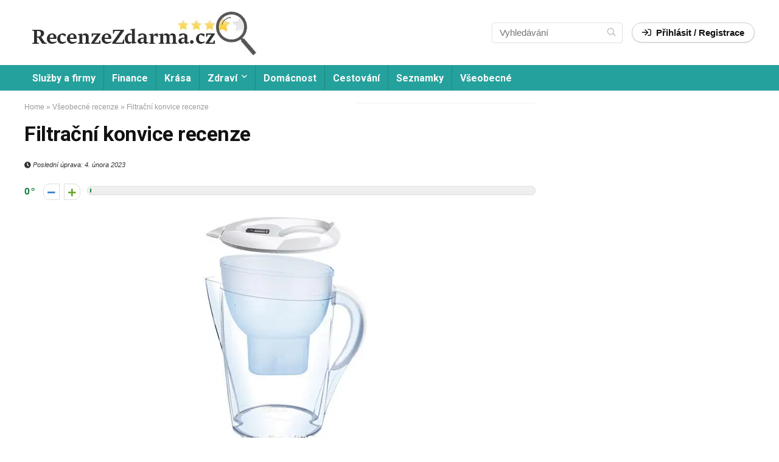

--- FILE ---
content_type: text/html; charset=UTF-8
request_url: https://recenzezdarma.cz/filtracni-konvice-recenze/
body_size: 26782
content:
<!DOCTYPE html>
<!--[if IE 8]>    <html class="ie8" lang="cs-CZ" prefix="og: http://ogp.me/ns#"> <![endif]-->
<!--[if IE 9]>    <html class="ie9" lang="cs-CZ" prefix="og: http://ogp.me/ns#"> <![endif]-->
<!--[if (gt IE 9)|!(IE)] lang="cs-CZ" prefix="og: http://ogp.me/ns#"><![endif]-->
<html lang="cs-CZ" prefix="og: http://ogp.me/ns#">
<head>
<meta charset="utf-8" />
<meta name=viewport content="width=device-width, initial-scale=1.0" />
<!-- feeds & pingback -->
<link rel="icon" href="/favicon.ico" type="image/x-icon" />
<link rel="profile" href="http://gmpg.org/xfn/11" />
<link rel="pingback" href="https://recenzezdarma.cz/xmlrpc.php" />
<!--[if lt IE 9]><script src="https://recenzezdarma.cz/wp-content/themes/rehub/js/html5shiv.js"></script><![endif]-->	
<title>Filtrační konvice na vodu - recenze, test, diskuze</title><style id="rocket-critical-css">.kk-star-ratings .kksr-legend .kksr-title{display:none}html,body,div,span,h1,p,a,img,ins,strong,i,ul,li,form,label,article,aside,header,nav,time{margin:0;padding:0;border:0;font-size:100%;font:inherit;vertical-align:baseline}article,aside,header,nav{display:block}ul{list-style:none}*{-webkit-box-sizing:border-box;box-sizing:border-box}ins{text-decoration:none}body{background-color:#fff;color:#000;font:15px Arial,Helvetica,trebuchet ms}a{text-decoration:none;outline:none}h3 a{color:#111;text-decoration:none}h1{font:700 28px/34px 'Roboto',trebuchet ms,arial;color:#111111;margin:10px 0 15px 0;letter-spacing:-0.5px}article p,.post p{margin:0 0 28px 0}article strong,.post strong{font-weight:bold}article,.post{font:16px/26px 'arial',trebuchet ms;color:#333}p strong{font-weight:bold}img{max-width:100%;height:auto;vertical-align:top;border:0}.clearfix:before,.clearfix:after{content:"";display:table}.clearfix:after{clear:both}.clearbox{clear:both}#main_header{width:100%;background-color:#fff;position:relative;z-index:1000}.responsive_nav_wrap{display:none;position:relative}header .logo-section{padding:15px 0;overflow:visible}header .logo{max-width:450px;float:left;margin-right:15px;line-height:0}header .logo img{max-width:100%;height:auto}.header_six_style .head_search{max-width:215px}.head_search{position:relative}.icon-search-onclick:before{font-family:Font Awesome\ 5 Pro;content:"\f002"}button.icon-search-onclick i{font-size:20px!important}button.icon-search-onclick:before{display:none}form.search-form{padding:0;border:none;position:relative;width:auto;display:flex;margin:0;max-width:100%}form.search-form input[type="text"]{border:1px solid #e1e1e1;height:38px;background-color:#fff;padding:2px 45px 2px 12px;outline:0;border-radius:4px}.litesearchstyle form.search-form input[type="text"]{height:34px;padding:2px 37px 2px 12px}form.search-form [type="submit"]{border:none;padding:0 16px;line-height:38px;height:38px;vertical-align:middle;border-radius:0 4px 4px 0;position:absolute;top:0;right:0}.litesearchstyle form.search-form [type="submit"]{background:none transparent!important;height:34px;color:#999!important;padding:0 12px;line-height:34px}.search-header-contents{width:100%;background-color:#fff;box-shadow:0 2px 5px rgba(0,0,0,.15);position:absolute;left:0;top:100%;right:0;opacity:0;visibility:hidden;z-index:9999999;border-top:4px solid #43c801;padding:44px 34px;text-align:center}@media screen and (min-width:1100px){.search-header-contents{padding:35px}}.search-header-contents .search-form{width:100%;max-width:1200px}.search-header-contents form.search-form input[type="text"]{width:100%;height:48px;line-height:48px;font-size:18px;padding:2px 37px 2px 15px}.search-header-contents form.search-form [type="submit"]{line-height:48px;height:48px}.head_search .search-form,.head_search form.search-form input[type="text"]{width:100%;clear:both}.main-nav{background:#f3f3f3}.main-nav:after{content:'';display:table;clear:both}nav.top_menu{position:relative}nav.top_menu ul li{display:inline-block;position:relative;float:left}nav.top_menu ul.sub-menu li{display:block;float:none}nav.top_menu>ul>li>a{font:700 16px/19px 'Roboto',trebuchet ms;position:relative;color:#111;padding:8px 13px 11px 13px;display:inline-block;border-top:4px solid transparent}nav.top_menu ul.menu:not(.off-canvas)>li.menu-item-has-children>a:before{font:14px Font Awesome\ 5 Pro;content:'\f107';margin:0 0 0 7px;float:right}nav.top_menu ul li.menu-item-has-children{position:relative}nav.top_menu ul.sub-menu{-webkit-transform:translateY(10px);-ms-transform:translateY(10px);transform:translateY(10px);opacity:0;visibility:hidden;background:#fff;position:absolute;z-index:9999999;width:210px;box-shadow:0 2px 6px #ddd;backface-visibility:hidden;left:-999999px}nav.top_menu ul.sub-menu>li>a{text-transform:none;font-size:15px;line-height:16px;color:#111!important;display:block;padding:15px 18px;border-top:1px solid #eee;font-weight:400}nav.top_menu ul.sub-menu>li:first-child>a{border-top-color:transparent}nav.top_menu>ul>li>ul.sub-menu>li:first-child>a:after{position:absolute;content:"";width:0;height:0;border-style:solid;top:-5px;left:19px;border-width:0 6px 6px 6px;border-color:transparent transparent #FFF transparent}#slide-menu-mobile{display:none}#slide-menu-mobile ul.off-canvas{position:fixed;width:270px;top:0;left:0;padding:0;overflow-x:hidden;overflow-y:auto;background-color:#fff;-webkit-box-shadow:0 100px 0 0 #fff;box-shadow:0 100px 0 0 #fff;z-index:99999;-webkit-transform:translateX(-100%);-ms-transform:translateX(-100%);-o-transform:translateX(-100%);transform:translateX(-100%);backface-visibility:hidden;-webkit-backface-visibility:hidden}#slide-menu-mobile ul li.menu-item{border-bottom:1px solid #eee;position:static;display:block;margin:0;float:none;overflow:hidden;width:100%}#slide-menu-mobile ul li.menu-item>a{line-height:22px!important;float:left;padding:10px 15px;font-size:15px;text-transform:none;border-top:none;width:calc(100% - 50px);text-decoration:none;color:#111;font-weight:bold}#slide-menu-mobile ul ul.sub-menu{opacity:1;visibility:visible;position:absolute;border:0;width:100%;min-height:100%;top:0;left:0;background-color:#fff;-webkit-transform:translateX(-100%);-ms-transform:translateX(-100%);-o-transform:translateX(-100%);transform:translateX(-100%);backface-visibility:hidden;-webkit-backface-visibility:hidden}#slide-menu-mobile ul ul.sub-menu li a{border-bottom:none}#slide-menu-mobile ul li.back-mb span{background-color:rgba(0,0,0,0.02);padding:13px 15px;font-size:15px;text-decoration:none;display:block}#slide-menu-mobile ul span.submenu-toggle{float:right;width:42px;height:42px;line-height:42px;text-align:center;color:#000}#slide-menu-mobile ul span.submenu-toggle .far{font-size:14px;line-height:42px}#slide-menu-mobile ul>li.close-menu{border:none!important;text-align:center;padding:15px;font-size:20px}#main_header .wpsm-button{border-radius:4px}.main-nav.dark_style{max-height:70px;background-color:#353535}.main-nav.dark_style .dl-menuwrapper button i{color:#fff}.main-nav.dark_style nav.top_menu>ul>li>a{color:#fbfbfb}nav.top_menu>ul>li{border-right:1px solid rgba(0,0,0,0.08)}nav.top_menu>ul>li:last-child{border-right:none!important;box-shadow:none}.main-nav.dark_style nav.top_menu>ul>li{border-right:1px solid rgba(255,255,255,0.15)}.rh-container{margin:0 auto;border:none;background:none transparent;width:1200px;box-shadow:none;position:relative;clear:both;padding:0}.rh-content-wrap{padding-top:20px;padding-bottom:20px}.main-side{background:#fff;border:1px solid #e3e3e3;padding:25px;box-shadow:0 2px 2px #ECECEC;width:840px;float:left;position:relative}body.no_bg_wrap .main-side{padding:0;border:none;box-shadow:none;background:none transparent}.main-side{min-height:500px}.sidebar{width:336px;float:right;overflow:hidden}@media screen and (max-width:1279px) and (min-width:1141px){.rh-container{width:1080px}.main-side{width:755px}.sidebar{width:300px}}@media (max-width:1140px){#dl-menu>.wpsm-button,#main_header .header_six_style .wpsm-button{font-size:0!important;line-height:0!important}#dl-menu>.wpsm-button i,#main_header .header_six_style .wpsm-button i{font-size:15px;padding:0!important}header .logo{max-width:250px}}@media (max-width:1140px) and (min-width:1024px){.rh-container{width:980px}.main-side{width:655px}.sidebar{width:300px}}@media (max-width:1023px) and (min-width:768px){.responsive_nav_wrap{display:block}.rh-container,.main-side:not(.full_width){width:740px;float:none;margin:0 auto;clear:both}.sidebar{width:740px;border:none;clear:both;float:none;-webkit-column-count:2;-webkit-column-gap:20px;-moz-column-count:2;-moz-column-gap:20px;column-count:2;column-gap:20px}.sidebar .widget{margin:0 0 20px 0;width:350px;clear:none;-webkit-column-break-inside:avoid;-moz-column-break-inside:avoid;column-break-inside:avoid;-webkit-column-width:350px;transform:translateZ(0);column-width:350px}}@media (max-width:1023px){.tabletblockdisplay{display:block!important;width:100%!important;float:none!important;margin:0 0 10px 0}.logo-section .mobileinmenu,.hideontablet{display:none!important}.sidebar{margin:30px auto 0 auto}}@media (max-width:767px){.sidebar,.main-side{width:100%;float:none;display:block}.rh-container{width:100%;padding-left:15px;padding-right:15px}.main-nav .rh-container{padding:0}.responsive_nav_wrap{display:block}}@media (max-width:400px){.main-side{border:none;box-shadow:none;padding:0}body:not(.dark_body){background:#fff!important}}.title_single_area h1{font-size:34px;line-height:34px;margin:0 0 20px 0;word-break:break-word}.title_single_area .post-meta{margin-bottom:20px;overflow:hidden}.title_single_area{margin-bottom:15px}.title_single_area .post-meta span{margin-right:12px}.title_single_area .post-meta{color:#111}.right_aff{float:right;width:35%;margin:0 0 0 20px;position:relative}body.no_bg_wrap .right_aff{border-top:1px solid #eee}.ameb_search{font-size:12px;line-height:12px;text-align:right}@media screen and (max-width:767px){.right_aff{width:100%}.rh_post_layout_corner{margin-top:25px}}.post-meta{margin-bottom:12px;font-size:11px;line-height:12px;font-style:italic;color:#999}span.date_meta:before,span.comm_count_meta:before{font-size:3px;line-height:12px;vertical-align:middle;padding-right:5px;content:"\f111";font-family:Font Awesome\ 5 Pro}span.date_meta:before{font-weight:900}span.comm_count_meta:before{content:"\f4ad";font-size:12px;font-style:normal}.post-meta span:first-child:before{display:none}.post-meta span{display:inline-block;margin-right:8px}.post-meta span a{color:#111;text-decoration:none}.post{margin-bottom:15px;counter-reset:wpsmtop;word-wrap:break-word}.widget.tabs{margin-bottom:25px}.widget.tabs .current{color:#ffffff}.widget.tabs>ul{border-bottom:2px solid #000000}.widget.tabs>ul>li{float:left;margin:0 2% 0 0;font:700 16px/20px 'Roboto',trebuchet ms;text-transform:uppercase;background:#000000;padding:10px 0px;width:49%;text-align:center;display:block;text-decoration:none;color:#ffffff;outline:0px}.widget.tabs>ul>li:last-child{margin-right:0px;float:right}.color_sidebar{margin-top:10px}.sidebar .tabs .tabs-item{display:none}.widget .tabs-item>div{padding:16px 0;border-bottom:1px solid #ddd;overflow:hidden}.widget .tabs-item div:last-child{border:none!important;margin-bottom:0}.category_tab ul.cat_widget_custom{list-style:none}.category_tab ul.cat_widget_custom li{border-bottom:1px solid #d6d6d6;font-size:14px;line-height:32px}.category_tab ul.cat_widget_custom li:nth-last-of-type(1){border:none}.category_tab ul.cat_widget_custom li a{color:#111111}.category_tab ul.cat_widget_custom li span.counts{font:12px/11px arial;margin-top:5px;color:#ffffff;background:#aaaaaa;border-radius:3px;padding:3px 7px;float:right}.category_tab ul.cat_widget_custom li a span.drop_list{float:none;font:400 14px 'arial';color:#666;background-color:transparent;padding:0}.category_tab ul.cat_widget_custom li:last-child{border:0px}.sidebar .tabs-item .category_tab{border:none;padding:0;margin:0}.category_tab ul.cat_widget_custom ul.children li{font-size:12px;color:#787878;padding:0 0 0 10px;margin-bottom:3px;border:none;position:relative}.category_tab ul.cat_widget_custom ul.children li:before{position:absolute;content:"+";top:7px;left:0;color:#999;line-height:0;font-size:12px;font-family:Arial}.category_tab ul.cat_widget_custom ul.children li span.counts,.category_tab ul.cat_widget_custom li ul.children li a span.drop_list{display:none}.category_tab .children{display:none;margin:5px 0 10px 10px}.sidebar .widget{margin-bottom:35px;clear:both;overflow:hidden}.sidebar .tabs-item div.last_comments_widget{margin:0;padding:0}.lastcomm-item{border-bottom:1px solid #ddd;padding-bottom:15px;overflow:hidden;font-size:12px;margin-bottom:15px}.lastcomm-item div{overflow:hidden}#topcontrol{-webkit-transform-style:preserve-3d;transform-style:preserve-3d;backface-visibility:hidden;z-index:1008;background:rgba(0,0,0,0.4);border-radius:5px 0 0 5px;position:fixed;bottom:125px;right:0;overflow:auto;font-size:16px;line-height:32px;height:32px;width:32px;color:#fff!important;text-align:center;opacity:0}#cancel-comment-reply-link{border-bottom:1px dotted #111;color:#111;text-decoration:none;font-size:12px}.alignright{display:inline;float:right;margin-left:1.5em;margin-bottom:1.5em}.floatright{float:right}.font90{font-size:90%}.mr5{margin-right:5px!important}.ml5{margin-left:5px!important}.ml10{margin-left:10px!important}.mb20{margin-bottom:20px!important}.re-form-input{width:100%;padding:12px 10px!important;height:auto;font-size:15px;margin-bottom:5px;max-width:100%}.re-form-group>label{display:block;font-weight:bold;font-size:14px;margin-bottom:7px}input[type="text"],input[type="password"],input[type="email"]{box-sizing:border-box;outline:0;padding:9px 10px;color:#444;background:none #fff;border-radius:0;border:1px solid #ccc;line-height:18px;font:normal 15px/18px Arial;-webkit-appearance:none}.fonscale{height:15px;position:relative;border:1px solid #ddd;border-radius:10px;background-color:#ececec;background:-webkit-linear-gradient(top,#f5f5f5 1px,#f0f0f0 1px,#eeeeee);background:linear-gradient(to bottom,#f5f5f5 1px,#f0f0f0 1px,#eeeeee)}.scaleperc{height:7px;width:0;position:absolute;left:4px;top:3px;border:1px solid #AC0000;border-radius:3px;background-color:#CA212A;background:-webkit-linear-gradient(top,#DE6E6E 1px,#CA212A);background:linear-gradient(to bottom,#DE6E6E 1px,#CA212A);border-radius:5px;max-width:calc(100% - 8px)}.hotmeter{position:relative;width:100%;display:table}.hotmeter button{padding:0}.temperatur{color:#CA212A;font-weight:bold;padding:3px 3px 0 0;display:inline-block;white-space:nowrap}.table_cell_hot{display:table-cell;padding-right:4px;vertical-align:middle}.table_cell_hot.fullwidth_cell{width:100%;padding-right:0;padding-left:3px}.table_cell_hot.first_cell{padding-right:9px}.hotplus{width:27px!important;height:27px!important;line-height:27px;vertical-align:top!important;font-size:0.9em!important;border:1px solid #dcddde!important;border-radius:4px;background-color:#fff!important;margin-top:4px!important;color:#67a827}.hotminus{width:27px!important;height:27px!important;line-height:27px;vertical-align:top!important;font-size:0.9em!important;border:1px solid #dcddde!important;border-radius:4px;background-color:#fff!important;margin-right:3px!important;margin-top:4px!important;color:#3f83cb}.hotminus:before{font-family:Font Awesome\ 5 Pro;content:"\f068";line-height:27px;display:inline-block;font-weight:900}.hotplus:before{font-family:Font Awesome\ 5 Pro;content:"\f067";line-height:27px;display:inline-block;font-weight:900}.hotmeter .hotminus{border-radius:10px 0px 0px 10px}.hotmeter .hotplus{border-radius:0px 10px 10px 0px}.textinfo{margin-left:12px;color:#F00}.single .hotmeter_wrap{margin-bottom:25px}.gradus_icon:before{vertical-align:top;content:"°";margin:0 2px}.wpsm-button.rehub_main_btn{font:700 15px/17px 'Roboto',trebuchet ms;padding:0.5em 1em 0.5em 1em;color:#ffffff!important;text-transform:uppercase;position:relative;text-align:center;border:none;text-decoration:none;display:inline-block}.wpsm-button.rehub_main_btn{font:700 17px/17px 'Roboto',trebuchet ms;padding:10px 20px}.dl-menuwrapper button{border:none;width:48px;height:53px;overflow:hidden;position:relative;outline:none}.dl-menuwrapper button i{color:#111;font-size:36px}.dl-menuwrapper button{background:none transparent}.dl-menuwrapper button.icon-search-onclick{float:right}#rehub-login-popup-block{display:none}.rehub-login-popup-footer{margin:0 -22px;padding:22px 10px 0 10px;text-align:center;border-top:1px solid #ddd}.main-nav .act-rehub-login-popup span{display:none}@media (max-width:1023px){#dl-menu .wpsm-button{margin-top:10px!important}}.re_title_inmodal{font:normal 25px Roboto;text-align:center;padding:5px 0 15px 0;position:relative}.rh-flex-center-align{display:-webkit-flex;-webkit-align-items:center;align-items:center;display:-ms-flexbox;display:flex;-ms-flex-align:center;-webkit-box-align:center;flex-direction:row}.rh-flex-right-align{margin-left:auto}body{background:none #fff}.main-nav.dark_style{background:none #24a19c}.main-nav.dark_style nav.top_menu>ul>li{border-right:1px solid rgba(0,0,0,0.15)}.search-header-contents{border-top-color:transparent!important}.widget.tabs>ul{border:none}.sidebar .widget.tabs{border:none;padding:0;background-color:transparent;box-shadow:none}.wpsm-button{border-radius:100px!important}@media screen and (max-width:1279px) and (min-width:1141px){nav.top_menu>ul>li>a{padding-left:12px;padding-right:12px}}@media screen and (max-width:1140px) and (min-width:1024px){nav.top_menu>ul>li>a{font-size:14px;padding-left:8px;padding-right:8px}nav.top_menu>ul>li{border:none}}@media screen and (max-width:1023px){header .logo-section{margin:0 auto;padding:5px 0}}@media screen and (max-width:1023px) and (min-width:768px){header .logo{float:none;margin:0 auto 10px;text-align:center}nav.top_menu{display:none}}@media screen and (max-width:767px){nav.top_menu{display:none}article h1{font-size:28px;line-height:26px}header .logo{float:none;margin:0 auto 10px;text-align:center}}@media only screen and (max-width:479px){.dl-menuwrapper button:after{height:4px;box-shadow:0 9px 0 #fff,0 18px 0 #fff}}.wpsm-button{display:inline-block;white-space:nowrap;text-align:center;outline:none;background:#aaaaaa;text-decoration:none;border:1px solid #7e7e7e;color:#fff;font-weight:bold;padding:4px 10px;line-height:0.8em;text-decoration:none;white-space:normal;text-shadow:0 1px 0 rgba(0,0,0,0.25);box-shadow:0 1px 2px rgba(0,0,0,0.2);position:relative;font-size:15px;box-sizing:border-box;font-style:normal}.wpsm-button.white{border:1px solid #ccc;background-color:#fff;color:#111;text-shadow:none;box-shadow:0 1px 1px rgba(0,0,0,0.1)}.wpsm-button.medium{padding:8px 16px;line-height:15px;font-size:15px}.wpsm-button.medium i{padding-right:8px}</style>
				<script type="text/javascript">
					var bhittani_plugin_kksr_js = {"nonce":"f4ddafee59","grs":true,"ajaxurl":"https:\/\/recenzezdarma.cz\/wp-admin\/admin-ajax.php","func":"kksr_ajax","msg":"VA\u0160E HODNOCEN\u00cd","suffix_votes":"","fuelspeed":400,"thankyou":"D\u011bkujeme za va\u0161e hodnocen\u00ed!","error_msg":"Neplatn\u00e9 hodnocen\u00ed","tooltip":"1","tooltips":[{"tip":"hv\u011bzdi\u010dka","color":"#ffffff"},{"tip":"hv\u011bzdi\u010dky","color":"#ffffff"},{"tip":"hv\u011bzdi\u010dky","color":"#ffffff"},{"tip":"hv\u011bzdi\u010dky","color":"#ffffff"},{"tip":"hv\u011bzdi\u010dek","color":"#ffffff"}]};
				</script>
				
<!-- This site is optimized with the Yoast SEO plugin v8.0 - https://yoast.com/wordpress/plugins/seo/ -->
<meta name="description" content="Určitě už spousta z nás na vlastní kůži zažila to, že se její rychlovarná konvice po čase zanesla vodním kamenem. Kvůli tvrdosti vody se to většinou stává"/>
<link rel="canonical" href="https://recenzezdarma.cz/filtracni-konvice-recenze/" />
<meta property="og:locale" content="cs_CZ" />
<meta property="og:type" content="article" />
<meta property="og:title" content="Filtrační konvice na vodu - recenze, test, diskuze" />
<meta property="og:description" content="Určitě už spousta z nás na vlastní kůži zažila to, že se její rychlovarná konvice po čase zanesla vodním kamenem. Kvůli tvrdosti vody se to většinou stává" />
<meta property="og:url" content="https://recenzezdarma.cz/filtracni-konvice-recenze/" />
<meta property="og:site_name" content="RecenzeZdarma.cz" />
<meta property="article:section" content="Všeobecné recenze" />
<meta property="article:published_time" content="2023-02-04T23:15:49+00:00" />
<meta property="article:modified_time" content="2023-02-04T23:15:49+00:00" />
<meta property="og:updated_time" content="2023-02-04T23:15:49+00:00" />
<meta property="og:image" content="https://recenzezdarma.cz/wp-content/uploads/obrazky/aimages/Filtrační-konvice-recenze-400x300.jpg" />
<meta property="og:image:secure_url" content="https://recenzezdarma.cz/wp-content/uploads/obrazky/aimages/Filtrační-konvice-recenze-400x300.jpg" />
<meta property="og:image:width" content="400" />
<meta property="og:image:height" content="300" />
<meta name="twitter:card" content="summary_large_image" />
<meta name="twitter:description" content="Určitě už spousta z nás na vlastní kůži zažila to, že se její rychlovarná konvice po čase zanesla vodním kamenem. Kvůli tvrdosti vody se to většinou stává" />
<meta name="twitter:title" content="Filtrační konvice na vodu - recenze, test, diskuze" />
<meta name="twitter:image" content="https://recenzezdarma.cz/wp-content/uploads/obrazky/aimages/Filtrační-konvice-recenze.jpg" />
<!-- / Yoast SEO plugin. -->

<link rel='dns-prefetch' href='//fonts.googleapis.com' />
<link href='https://fonts.gstatic.com' crossorigin rel='preconnect' />
<link rel="alternate" type="application/rss+xml" title="RecenzeZdarma.cz &raquo; RSS zdroj" href="https://recenzezdarma.cz/feed/" />
<link rel="alternate" type="application/rss+xml" title="RecenzeZdarma.cz &raquo; RSS komentářů" href="https://recenzezdarma.cz/comments/feed/" />
<link rel="alternate" type="application/rss+xml" title="RecenzeZdarma.cz &raquo; RSS komentářů pro Filtrační konvice recenze" href="https://recenzezdarma.cz/filtracni-konvice-recenze/feed/" />
<style type="text/css">
img.wp-smiley,
img.emoji {
	display: inline !important;
	border: none !important;
	box-shadow: none !important;
	height: 1em !important;
	width: 1em !important;
	margin: 0 .07em !important;
	vertical-align: -0.1em !important;
	background: none !important;
	padding: 0 !important;
}
</style>
<link data-minify="1" rel='preload'   href='https://recenzezdarma.cz/wp-content/cache/min/1/wp-content/plugins/kk-star-ratings/css-2ac96894ce0c9eee410d13f17c93f716.css' data-rocket-async="style" as="style" onload="this.onload=null;this.rel='stylesheet'" type='text/css' media='all' />
<link data-minify="1" rel='preload'   href='https://recenzezdarma.cz/wp-content/cache/min/1/wp-content/plugins/responsive-lightbox-lite/assets/nivo-lightbox/nivo-lightbox-91c1f0d3cca6f9474471235d6b435a81.css' data-rocket-async="style" as="style" onload="this.onload=null;this.rel='stylesheet'" type='text/css' media='all' />
<link data-minify="1" rel='preload'   href='https://recenzezdarma.cz/wp-content/cache/min/1/wp-content/plugins/responsive-lightbox-lite/assets/nivo-lightbox/themes/default/default-0dd745164c4cafd22c5985aefda1676f.css' data-rocket-async="style" as="style" onload="this.onload=null;this.rel='stylesheet'" type='text/css' media='all' />
<link rel='preload'   href='https://recenzezdarma.cz/wp-content/plugins/subscribe-to-comments-reloaded/includes/css/font-awesome.min.css?ver=96975ab8a56d40da2f01d7113117d5c9' data-rocket-async="style" as="style" onload="this.onload=null;this.rel='stylesheet'" type='text/css' media='all' />
<link data-minify="1" rel='preload'   href='https://recenzezdarma.cz/wp-content/cache/min/1/wp-content/plugins/user-submitted-posts/resources/usp-68a143f00d4ed86330f7a0bd483ce2d8.css' data-rocket-async="style" as="style" onload="this.onload=null;this.rel='stylesheet'" type='text/css' media='all' />
<link rel='preload'   href='https://recenzezdarma.cz/wp-includes/css/dashicons.min.css?ver=96975ab8a56d40da2f01d7113117d5c9' data-rocket-async="style" as="style" onload="this.onload=null;this.rel='stylesheet'" type='text/css' media='all' />
<link data-minify="1" rel='preload'   href='https://recenzezdarma.cz/wp-content/cache/min/1/wp-content/themes/rehub/style-15d441a3faa2655ebfc13ab89b492f1f.css' data-rocket-async="style" as="style" onload="this.onload=null;this.rel='stylesheet'" type='text/css' media='all' />
<link data-minify="1" rel='preload'   href='https://recenzezdarma.cz/wp-content/cache/min/1/wp-content/themes/rehub-wise/style-62a58be49a9d4ee8323563d03710ba38.css' data-rocket-async="style" as="style" onload="this.onload=null;this.rel='stylesheet'" type='text/css' media='all' />
<link data-minify="1" rel='preload'   href='https://recenzezdarma.cz/wp-content/cache/min/1/wp-content/themes/rehub/css/responsive-060ea5b50f36b52deaaf4001a31c64c6.css' data-rocket-async="style" as="style" onload="this.onload=null;this.rel='stylesheet'" type='text/css' media='all' />
<link data-minify="1" rel='preload'   href='https://recenzezdarma.cz/wp-content/cache/min/1/wp-content/themes/rehub/shortcodes/css/css-4098f5edbbb008cc52a0877bb81708c1.css' data-rocket-async="style" as="style" onload="this.onload=null;this.rel='stylesheet'" type='text/css' media='all' />
<link rel='preload'   href='https://recenzezdarma.cz/wp-content/themes/rehub/vafpress-framework/public/css/vendor/font-awesome.min.css?ver=5.0.9' data-rocket-async="style" as="style" onload="this.onload=null;this.rel='stylesheet'" type='text/css' media='all' />
<link rel='preload'   href='//fonts.googleapis.com/css?family=Roboto%3A400%2C700&#038;subset=latin%2Ccyrillic&#038;ver=96975ab8a56d40da2f01d7113117d5c9&#038;display=swap' data-rocket-async="style" as="style" onload="this.onload=null;this.rel='stylesheet'" type='text/css' media='all' />
<style id='rocket-lazyload-inline-css' type='text/css'>
.rll-youtube-player{position:relative;padding-bottom:56.23%;height:0;overflow:hidden;max-width:100%;}.rll-youtube-player iframe{position:absolute;top:0;left:0;width:100%;height:100%;z-index:100;background:0 0}.rll-youtube-player img{bottom:0;display:block;left:0;margin:auto;max-width:100%;width:100%;position:absolute;right:0;top:0;border:none;height:auto;cursor:pointer;-webkit-transition:.4s all;-moz-transition:.4s all;transition:.4s all}.rll-youtube-player img:hover{-webkit-filter:brightness(75%)}.rll-youtube-player .play{height:72px;width:72px;left:50%;top:50%;margin-left:-36px;margin-top:-36px;position:absolute;background:url(https://recenzezdarma.cz/wp-content/plugins/wp-rocket/assets/img/youtube.png) no-repeat;cursor:pointer}
</style>
<script type='text/javascript' src='https://recenzezdarma.cz/wp-includes/js/jquery/jquery.js?ver=1.12.4'></script>
<script type='text/javascript' src='https://recenzezdarma.cz/wp-includes/js/jquery/jquery-migrate.min.js?ver=1.4.1' defer></script>
<script type='text/javascript' src='https://recenzezdarma.cz/wp-content/plugins/kk-star-ratings/js.min.js?ver=2.6.4' defer></script>
<script type='text/javascript' src='https://recenzezdarma.cz/wp-content/plugins/responsive-lightbox-lite/assets/nivo-lightbox/nivo-lightbox.min.js?ver=96975ab8a56d40da2f01d7113117d5c9' defer></script>
<script type='text/javascript'>
/* <![CDATA[ */
var rllArgs = {"script":"nivo_lightbox","selector":"lightbox","custom_events":""};
/* ]]> */
</script>
<script data-minify="1" type='text/javascript' src='https://recenzezdarma.cz/wp-content/cache/min/1/wp-content/plugins/responsive-lightbox-lite/assets/inc/script-1b5da27901045c0d3724966e1a0872d5.js' defer></script>
<script data-minify="1" type='text/javascript' src='https://recenzezdarma.cz/wp-content/cache/min/1/wp-content/plugins/user-submitted-posts/resources/jquery.cookie-af332992bc20524d698590e260aacfd0.js' defer></script>
<script type='text/javascript' src='https://recenzezdarma.cz/wp-content/plugins/user-submitted-posts/resources/jquery.parsley.min.js?ver=20191110' defer></script>
<script type='text/javascript'>
var usp_custom_field = "usp_custom_field"; var usp_custom_checkbox = "usp_custom_checkbox"; var usp_case_sensitivity = "false"; var usp_challenge_response = "9"; var usp_min_images = 0; var usp_max_images = 1; var usp_parsley_error = "Nespr\u00e1vn\u00e1 odpov\u011b\u010f."; var usp_multiple_cats = 0; 
</script>
<script data-minify="1" type='text/javascript' src='https://recenzezdarma.cz/wp-content/cache/min/1/wp-content/plugins/user-submitted-posts/resources/jquery.usp.core-5473f84ba7bbcf165e8921ffea662af5.js' defer></script>
<link rel='https://api.w.org/' href='https://recenzezdarma.cz/wp-json/' />
<link rel="EditURI" type="application/rsd+xml" title="RSD" href="https://recenzezdarma.cz/xmlrpc.php?rsd" />
<link rel="wlwmanifest" type="application/wlwmanifest+xml" href="https://recenzezdarma.cz/wp-includes/wlwmanifest.xml" /> 

<link rel='shortlink' href='https://recenzezdarma.cz/?p=12' />
<link rel="alternate" type="application/json+oembed" href="https://recenzezdarma.cz/wp-json/oembed/1.0/embed?url=https%3A%2F%2Frecenzezdarma.cz%2Ffiltracni-konvice-recenze%2F" />
<link rel="alternate" type="text/xml+oembed" href="https://recenzezdarma.cz/wp-json/oembed/1.0/embed?url=https%3A%2F%2Frecenzezdarma.cz%2Ffiltracni-konvice-recenze%2F&#038;format=xml" />
<style>.kk-star-ratings { width:120px; }.kk-star-ratings .kksr-stars a { width:24px; }.kk-star-ratings .kksr-stars, .kk-star-ratings .kksr-stars .kksr-fuel, .kk-star-ratings .kksr-stars a { height:24px; }</style><style id="wplmi-inline-css" type="text/css">
.post-last-modified {font-size: 11px;
    line-height: 12px;
    font-style: italic;}
</style>
<style type="text/css">  .widget .title:after{border-bottom:2px solid #25a19c;}.rehub-main-color-border,.rh-big-tabs-li.active a,.rh-big-tabs-li:hover a,nav.top_menu > ul > li.vertical-menu.border-main-color .sub-menu{border-color:#25a19c;}.wpsm_promobox.rehub_promobox{border-left-color:#25a19c!important;}.top_rating_block .top_rating_item .rating_col a.read_full,.color_link{color:#25a19c !important;}nav.top_menu > ul:not(.off-canvas) > li > a:hover,nav.top_menu > ul:not(.off-canvas) > li.current-menu-item a,.search-header-contents{border-top-color:#25a19c;}.wpb_content_element.wpsm-tabs.n_b_tab .wpb_tour_tabs_wrapper .wpb_tabs_nav .ui-state-active a{border-bottom:3px solid #25a19c !important}.featured_slider:hover .score,.top_chart_controls .controls:hover,article.post .wpsm_toplist_heading:before{border-color:#25a19c;}.btn_more:hover,.small_post .overlay .btn_more:hover,.tw-pagination .current{border:1px solid #25a19c;color:#fff}.wpsm-tabs ul.ui-tabs-nav .ui-state-active a,.rehub_woo_review .rehub_woo_tabs_menu li.current{border-top:3px solid #25a19c;}.wps_promobox{border-left:3px solid #25a19c;}.gallery-pics .gp-overlay{box-shadow:0 0 0 4px #25a19c inset;}.post .rehub_woo_tabs_menu li.current,.woocommerce div.product .woocommerce-tabs ul.tabs li.active{border-top:2px solid #25a19c;}.rething_item a.cat{border-bottom-color:#25a19c}nav.top_menu ul li ul{border-bottom:2px solid #25a19c;}.widget.deal_daywoo{border:3px solid #25a19c;padding:20px;background:#fff;}.deal_daywoo .wpsm-bar-bar{background-color:#25a19c !important} #buddypress div.item-list-tabs ul li.selected a span,#buddypress div.item-list-tabs ul li.current a span,#buddypress div.item-list-tabs ul li a span,.user-profile-div .user-menu-tab > li.active > a,.user-profile-div .user-menu-tab > li.active > a:focus,.user-profile-div .user-menu-tab > li.active > a:hover,.slide .news_cat a,.news_in_thumb:hover .news_cat a,.news_out_thumb:hover .news_cat a,.col-feat-grid:hover .news_cat a,.alphabet-filter .return_to_letters span,.carousel-style-deal .re_carousel .controls,.re_carousel .controls:hover,.openedprevnext .postNavigation a,.postNavigation a:hover,.top_chart_pagination a.selected,.flex-control-paging li a.flex-active,.flex-control-paging li a:hover,.widget_edd_cart_widget .edd-cart-number-of-items .edd-cart-quantity,.btn_more:hover,.news_out_tabs > ul > li:hover,.news_out_tabs > ul > li.current,.featured_slider:hover .score,#bbp_user_edit_submit,.bbp-topic-pagination a,.bbp-topic-pagination a,.widget.tabs > ul > li:hover,.custom-checkbox label.checked:after,.slider_post .caption,ul.postpagination li.active a,ul.postpagination li:hover a,ul.postpagination li a:focus,.top_theme h5 strong,.re_carousel .text:after,.widget.tabs .current,#topcontrol:hover,.main_slider .flex-overlay:hover a.read-more,.rehub_chimp #mc_embed_signup input#mc-embedded-subscribe,#rank_1.top_rating_item .rank_count,#toplistmenu > ul li:before,.rehub_chimp:before,.wpsm-members > strong:first-child,.r_catbox_btn,.wpcf7 .wpcf7-submit,.comm_meta_wrap .rh_user_s2_label,.wpsm_pretty_hover li:hover,.wpsm_pretty_hover li.current,.rehub-main-color-bg,.togglegreedybtn:after,.rh-bg-hover-color:hover .news_cat a,.rh-main-bg-hover:hover,.rh_wrapper_video_playlist .rh_video_currently_playing,.rh_wrapper_video_playlist .rh_video_currently_playing.rh_click_video:hover,.rtmedia-list-item .rtmedia-album-media-count,.tw-pagination .current,.dokan-dashboard .dokan-dash-sidebar ul.dokan-dashboard-menu li.active,.dokan-dashboard .dokan-dash-sidebar ul.dokan-dashboard-menu li:hover,.dokan-dashboard .dokan-dash-sidebar ul.dokan-dashboard-menu li.dokan-common-links a:hover,#ywqa-submit-question,.woocommerce .widget_price_filter .ui-slider .ui-slider-range{background:#25a19c;}@media (max-width:767px){.postNavigation a{background:#25a19c;}}.rh-main-bg-hover:hover{color:#fff !important} a,.carousel-style-deal .deal-item .priced_block .price_count ins,nav.top_menu ul li.menu-item-has-children ul li.menu-item-has-children > a:before,.top_chart_controls .controls:hover,.flexslider .fa-pulse,.footer-bottom .widget .f_menu li a:hover,.comment_form h3 a,.bbp-body li.bbp-forum-info > a:hover,.bbp-body li.bbp-topic-title > a:hover,#subscription-toggle a:before,#favorite-toggle a:before,.aff_offer_links .aff_name a,.rh-deal-price,.commentlist .comment-content small a,.related_articles .title_cat_related a,article em.emph,.campare_table table.one td strong.red,.sidebar .tabs-item .detail p a,.category_tab h5 a:hover,.footer-bottom .widget .title span,footer p a,.welcome-frase strong,article.post .wpsm_toplist_heading:before,.post a.color_link,.categoriesbox:hover h3 a:after,.bbp-body li.bbp-forum-info > a,.bbp-body li.bbp-topic-title > a,.widget .title i,.woocommerce-MyAccount-navigation ul li.is-active a,.category-vendormenu li.current a,.deal_daywoo .title,.rehub-main-color,.wpsm_pretty_colored ul li.current a,.wpsm_pretty_colored ul li.current,.rh-heading-hover-color:hover h2 a,.rh-heading-hover-color:hover h3 a,.rh-heading-hover-color:hover h4 a,.rh-heading-hover-color:hover h5 a,.rh-heading-icon:before,.widget_layered_nav ul li.chosen a:before{color:#25a19c;} span.re_filtersort_btn:hover,span.active.re_filtersort_btn,.page-link > span:not(.page-link-title),.postimagetrend .title,.widget.widget_affegg_widget .title,.widget.top_offers .title,.widget.cegg_widget_products .title,header .header_first_style .search form.search-form [type="submit"],header .header_eight_style .search form.search-form [type="submit"],.more_post a,.more_post span,.filter_home_pick span.active,.filter_home_pick span:hover,.filter_product_pick span.active,.filter_product_pick span:hover,.rh_tab_links a.active,.rh_tab_links a:hover,.wcv-navigation ul.menu li.active,.wcv-navigation ul.menu li:hover a,form.search-form [type="submit"],.rehub-sec-color-bg,#buddypress div.item-list-tabs#subnav ul li a:hover,#buddypress div.item-list-tabs#subnav ul li.current a,#buddypress div.item-list-tabs#subnav ul li.selected a,input#ywqa-submit-question,input#ywqa-send-answer{background:#000000 !important;color:#fff !important;outline:0}.widget.widget_affegg_widget .title:after,.widget.top_offers .title:after,.vc_tta-tabs.wpsm-tabs .vc_tta-tab.vc_active,.vc_tta-tabs.wpsm-tabs .vc_tta-panel.vc_active .vc_tta-panel-heading,.widget.cegg_widget_products .title:after{border-top-color:#000000 !important;}.page-link > span:not(.page-link-title){border:1px solid #000000;}.page-link > span:not(.page-link-title),.header_first_style .search form.search-form [type="submit"] i{color:#fff !important;}.rh_tab_links a.active,.rh_tab_links a:hover,.rehub-sec-color-border,nav.top_menu > ul > li.vertical-menu.border-sec-color > .sub-menu{border-color:#000000}.rh_wrapper_video_playlist .rh_video_currently_playing,.rh_wrapper_video_playlist .rh_video_currently_playing.rh_click_video:hover{background-color:#000000;box-shadow:1200px 0 0 #000000 inset;}.rehub-sec-color{color:#000000} .price_count,.rehub_offer_coupon,#buddypress .dir-search input[type=text],.gmw-form-wrapper input[type=text],.gmw-form-wrapper select,.rh_post_layout_big_offer .priced_block .btn_offer_block,#buddypress a.button,.btn_more{border-radius:100px}.news .priced_block .price_count,.blog_string .priced_block .price_count,.main_slider .price_count{margin-right:5px}.right_aff .priced_block .btn_offer_block,.right_aff .priced_block .price_count{border-radius:0 !important} .woocommerce .summary .masked_coupon,.woocommerce a.woo_loop_btn,.woocommerce input.button.alt,.woocommerce .checkout-button.button,.woocommerce a.add_to_cart_button,.woocommerce-page a.add_to_cart_button,.woocommerce .single_add_to_cart_button,.woocommerce div.product form.cart .button,.priced_block .btn_offer_block,.priced_block .button,.rh-deal-compact-btn,input.mdf_button,#buddypress input[type="submit"],#buddypress input[type="button"],#buddypress input[type="reset"],#buddypress button.submit,.wpsm-button.rehub_main_btn,.wcv-grid a.button,input.gmw-submit,#ws-plugin--s2member-profile-submit,#rtmedia_create_new_album,input[type="submit"].dokan-btn-theme,a.dokan-btn-theme,.dokan-btn-theme{background:none #25a19c !important;color:#fff !important;border:none !important;text-decoration:none !important;outline:0;border-radius:100px !important;box-shadow:-1px 6px 19px rgba(37,161,156,0.25) !important;}.woocommerce a.woo_loop_btn:hover,.woocommerce input.button.alt:hover,.woocommerce .checkout-button.button:hover,.woocommerce a.add_to_cart_button:hover,.woocommerce-page a.add_to_cart_button:hover,.woocommerce a.single_add_to_cart_button:hover,.woocommerce-page a.single_add_to_cart_button:hover,.woocommerce div.product form.cart .button:hover,.woocommerce-page div.product form.cart .button:hover,.priced_block .btn_offer_block:hover,.wpsm-button.rehub_main_btn:hover,#buddypress input[type="submit"]:hover,#buddypress input[type="button"]:hover,#buddypress input[type="reset"]:hover,#buddypress button.submit:hover,.small_post .btn:hover,.ap-pro-form-field-wrapper input[type="submit"]:hover,.wcv-grid a.button:hover,#ws-plugin--s2member-profile-submit:hover,input[type="submit"].dokan-btn-theme:hover,a.dokan-btn-theme:hover,.dokan-btn-theme:hover{background:none #25a19c !important;color:#fff !important;opacity:0.8;box-shadow:none !important;border-color:transparent;}.woocommerce a.woo_loop_btn:active,.woocommerce .button.alt:active,.woocommerce .checkout-button.button:active,.woocommerce a.add_to_cart_button:active,.woocommerce-page a.add_to_cart_button:active,.woocommerce a.single_add_to_cart_button:active,.woocommerce-page a.single_add_to_cart_button:active,.woocommerce div.product form.cart .button:active,.woocommerce-page div.product form.cart .button:active,.wpsm-button.rehub_main_btn:active,#buddypress input[type="submit"]:active,#buddypress input[type="button"]:active,#buddypress input[type="reset"]:active,#buddypress button.submit:active,.ap-pro-form-field-wrapper input[type="submit"]:active,.wcv-grid a.button:active,#ws-plugin--s2member-profile-submit:active,input[type="submit"].dokan-btn-theme:active,a.dokan-btn-theme:active,.dokan-btn-theme:active{background:none #25a19c !important;box-shadow:none;top:2px;color:#fff !important;}.re_thing_btn .rehub_offer_coupon.masked_coupon:after{border:1px dashed #25a19c;border-left:none;}.re_thing_btn.continue_thing_btn a,.re_thing_btn .rehub_offer_coupon.not_masked_coupon{color:#25a19c !important;}.re_thing_btn a,.re_thing_btn .rehub_offer_coupon,.rehub_btn_color{background-color:#25a19c;border:1px solid #25a19c;}.main_slider .re_thing_btn a,.widget_merchant_list .buttons_col{background-color:#25a19c !important;}.re_thing_btn .rehub_offer_coupon{border-style:dashed;}.deal_daywoo .price{color:#25a19c}body,body.dark_body{background-color:#ffffff;background-position:left 0;background-repeat:repeat;background-image:none}</style>      <meta name="onesignal" content="wordpress-plugin"/>
          <link rel="manifest"
            href="https://recenzezdarma.cz/wp-content/plugins/onesignal-free-web-push-notifications/sdk_files/manifest.json.php?gcm_sender_id="/>
          <script src="https://cdn.onesignal.com/sdks/OneSignalSDK.js" async></script>    <script>

      window.OneSignal = window.OneSignal || [];

      OneSignal.push( function() {
        OneSignal.SERVICE_WORKER_UPDATER_PATH = "OneSignalSDKUpdaterWorker.js.php";
        OneSignal.SERVICE_WORKER_PATH = "OneSignalSDKWorker.js.php";
        OneSignal.SERVICE_WORKER_PARAM = { scope: '/' };

        OneSignal.setDefaultNotificationUrl("https://recenzezdarma.cz");
        var oneSignal_options = {};
        window._oneSignalInitOptions = oneSignal_options;

        oneSignal_options['wordpress'] = true;
oneSignal_options['appId'] = '30cbe13d-b36a-4bc4-8bb0-a9e0f5b02713';
oneSignal_options['autoRegister'] = false;
oneSignal_options['welcomeNotification'] = { };
oneSignal_options['welcomeNotification']['title'] = "RecenzeZdarma.cz";
oneSignal_options['welcomeNotification']['message'] = "Děkujeme za přihlášení odběru!";
oneSignal_options['welcomeNotification']['url'] = "Recenzezdarma.cz";
oneSignal_options['path'] = "https://recenzezdarma.cz/wp-content/plugins/onesignal-free-web-push-notifications/sdk_files/";
oneSignal_options['safari_web_id'] = "web.onesignal.auto.166712e5-2aee-41ea-b95e-8df3d8ab1f28";
oneSignal_options['promptOptions'] = { };
oneSignal_options['promptOptions']['actionMessage'] = 'Přihlaste se k odběru nových článků z vaší oblíbené kategorie!';
oneSignal_options['promptOptions']['acceptButtonText'] = 'POVOLIT';
oneSignal_options['promptOptions']['cancelButtonText'] = 'NECHCI';
oneSignal_options['promptOptions']['siteName'] = 'https://recenzezdarma.cz';
oneSignal_options['promptOptions']['autoAcceptTitle'] = 'Klikněte na POVOLIT';
oneSignal_options['notifyButton'] = { };
oneSignal_options['notifyButton']['enable'] = true;
oneSignal_options['notifyButton']['position'] = 'bottom-left';
oneSignal_options['notifyButton']['theme'] = 'default';
oneSignal_options['notifyButton']['size'] = 'medium';
oneSignal_options['notifyButton']['prenotify'] = false;
oneSignal_options['notifyButton']['displayPredicate'] = function() {
              return OneSignal.isPushNotificationsEnabled()
                      .then(function(isPushEnabled) {
                          return !isPushEnabled;
                      });
            };
oneSignal_options['notifyButton']['showCredit'] = false;
oneSignal_options['notifyButton']['text'] = {};
oneSignal_options['notifyButton']['text']['tip.state.unsubscribed'] = 'Přihlásit k odběru nových článků';
oneSignal_options['notifyButton']['text']['tip.state.subscribed'] = 'Byli jste úspěšně přihlášeni.';
oneSignal_options['notifyButton']['text']['tip.state.blocked'] = 'Příjem nových článků zablokován.';
oneSignal_options['notifyButton']['text']['message.action.subscribed'] = 'Děkujeme za odběr nových článků!';
oneSignal_options['notifyButton']['text']['dialog.main.button.subscribe'] = 'PŘIHLÁSIT';
oneSignal_options['notifyButton']['text']['dialog.main.button.unsubscribe'] = 'ODHLÁSIT';
              oneSignal_options['autoRegister'] = false;
              OneSignal.showHttpPrompt();
              OneSignal.init(window._oneSignalInitOptions);
                    });

      function documentInitOneSignal() {
        var oneSignal_elements = document.getElementsByClassName("OneSignal-prompt");

        var oneSignalLinkClickHandler = function(event) { OneSignal.push(['registerForPushNotifications']); event.preventDefault(); };        for(var i = 0; i < oneSignal_elements.length; i++)
          oneSignal_elements[i].addEventListener('click', oneSignalLinkClickHandler, false);
      }

      if (document.readyState === 'complete') {
           documentInitOneSignal();
      }
      else {
           window.addEventListener("load", function(event){
               documentInitOneSignal();
          });
      }
    </script>

<meta name="generator" content="Powered by WPBakery Page Builder - drag and drop page builder for WordPress."/>
<!--[if lte IE 9]><link rel="stylesheet" type="text/css" href="https://recenzezdarma.cz/wp-content/plugins/js_composer/assets/css/vc_lte_ie9.min.css" media="screen"><![endif]--><style type="text/css">.saboxplugin-wrap{-webkit-box-sizing:border-box;-moz-box-sizing:border-box;-ms-box-sizing:border-box;box-sizing:border-box;border:1px solid #eee;width:100%;clear:both;display:block;overflow:hidden;word-wrap:break-word;position:relative}.saboxplugin-wrap .saboxplugin-gravatar{float:left;padding:0 20px 20px 20px}.saboxplugin-wrap .saboxplugin-gravatar img{max-width:100px;height:auto;border-radius:0;}.saboxplugin-wrap .saboxplugin-authorname{font-size:18px;line-height:1;margin:20px 0 0 20px;display:block}.saboxplugin-wrap .saboxplugin-authorname a{text-decoration:none}.saboxplugin-wrap .saboxplugin-authorname a:focus{outline:0}.saboxplugin-wrap .saboxplugin-desc{display:block;margin:5px 20px}.saboxplugin-wrap .saboxplugin-desc a{text-decoration:underline}.saboxplugin-wrap .saboxplugin-desc p{margin:5px 0 12px}.saboxplugin-wrap .saboxplugin-web{margin:0 20px 15px;text-align:left}.saboxplugin-wrap .sab-web-position{text-align:right}.saboxplugin-wrap .saboxplugin-web a{color:#ccc;text-decoration:none}.saboxplugin-wrap .saboxplugin-socials{position:relative;display:block;background:#fcfcfc;padding:5px;border-top:1px solid #eee}.saboxplugin-wrap .saboxplugin-socials a svg{width:20px;height:20px}.saboxplugin-wrap .saboxplugin-socials a svg .st2{fill:#fff; transform-origin:center center;}.saboxplugin-wrap .saboxplugin-socials a svg .st1{fill:rgba(0,0,0,.3)}.saboxplugin-wrap .saboxplugin-socials a:hover{opacity:.8;-webkit-transition:opacity .4s;-moz-transition:opacity .4s;-o-transition:opacity .4s;transition:opacity .4s;box-shadow:none!important;-webkit-box-shadow:none!important}.saboxplugin-wrap .saboxplugin-socials .saboxplugin-icon-color{box-shadow:none;padding:0;border:0;-webkit-transition:opacity .4s;-moz-transition:opacity .4s;-o-transition:opacity .4s;transition:opacity .4s;display:inline-block;color:#fff;font-size:0;text-decoration:inherit;margin:5px;-webkit-border-radius:0;-moz-border-radius:0;-ms-border-radius:0;-o-border-radius:0;border-radius:0;overflow:hidden}.saboxplugin-wrap .saboxplugin-socials .saboxplugin-icon-grey{text-decoration:inherit;box-shadow:none;position:relative;display:-moz-inline-stack;display:inline-block;vertical-align:middle;zoom:1;margin:10px 5px;color:#444;fill:#444}.clearfix:after,.clearfix:before{content:' ';display:table;line-height:0;clear:both}.ie7 .clearfix{zoom:1}.saboxplugin-socials.sabox-colored .saboxplugin-icon-color .sab-twitch{border-color:#38245c}.saboxplugin-socials.sabox-colored .saboxplugin-icon-color .sab-addthis{border-color:#e91c00}.saboxplugin-socials.sabox-colored .saboxplugin-icon-color .sab-behance{border-color:#003eb0}.saboxplugin-socials.sabox-colored .saboxplugin-icon-color .sab-delicious{border-color:#06c}.saboxplugin-socials.sabox-colored .saboxplugin-icon-color .sab-deviantart{border-color:#036824}.saboxplugin-socials.sabox-colored .saboxplugin-icon-color .sab-digg{border-color:#00327c}.saboxplugin-socials.sabox-colored .saboxplugin-icon-color .sab-dribbble{border-color:#ba1655}.saboxplugin-socials.sabox-colored .saboxplugin-icon-color .sab-facebook{border-color:#1e2e4f}.saboxplugin-socials.sabox-colored .saboxplugin-icon-color .sab-flickr{border-color:#003576}.saboxplugin-socials.sabox-colored .saboxplugin-icon-color .sab-github{border-color:#264874}.saboxplugin-socials.sabox-colored .saboxplugin-icon-color .sab-google{border-color:#0b51c5}.saboxplugin-socials.sabox-colored .saboxplugin-icon-color .sab-googleplus{border-color:#96271a}.saboxplugin-socials.sabox-colored .saboxplugin-icon-color .sab-html5{border-color:#902e13}.saboxplugin-socials.sabox-colored .saboxplugin-icon-color .sab-instagram{border-color:#1630aa}.saboxplugin-socials.sabox-colored .saboxplugin-icon-color .sab-linkedin{border-color:#00344f}.saboxplugin-socials.sabox-colored .saboxplugin-icon-color .sab-pinterest{border-color:#5b040e}.saboxplugin-socials.sabox-colored .saboxplugin-icon-color .sab-reddit{border-color:#992900}.saboxplugin-socials.sabox-colored .saboxplugin-icon-color .sab-rss{border-color:#a43b0a}.saboxplugin-socials.sabox-colored .saboxplugin-icon-color .sab-sharethis{border-color:#5d8420}.saboxplugin-socials.sabox-colored .saboxplugin-icon-color .sab-skype{border-color:#00658a}.saboxplugin-socials.sabox-colored .saboxplugin-icon-color .sab-soundcloud{border-color:#995200}.saboxplugin-socials.sabox-colored .saboxplugin-icon-color .sab-spotify{border-color:#0f612c}.saboxplugin-socials.sabox-colored .saboxplugin-icon-color .sab-stackoverflow{border-color:#a95009}.saboxplugin-socials.sabox-colored .saboxplugin-icon-color .sab-steam{border-color:#006388}.saboxplugin-socials.sabox-colored .saboxplugin-icon-color .sab-user_email{border-color:#b84e05}.saboxplugin-socials.sabox-colored .saboxplugin-icon-color .sab-stumbleUpon{border-color:#9b280e}.saboxplugin-socials.sabox-colored .saboxplugin-icon-color .sab-tumblr{border-color:#10151b}.saboxplugin-socials.sabox-colored .saboxplugin-icon-color .sab-twitter{border-color:#0967a0}.saboxplugin-socials.sabox-colored .saboxplugin-icon-color .sab-vimeo{border-color:#0d7091}.saboxplugin-socials.sabox-colored .saboxplugin-icon-color .sab-windows{border-color:#003f71}.saboxplugin-socials.sabox-colored .saboxplugin-icon-color .sab-whatsapp{border-color:#003f71}.saboxplugin-socials.sabox-colored .saboxplugin-icon-color .sab-wordpress{border-color:#0f3647}.saboxplugin-socials.sabox-colored .saboxplugin-icon-color .sab-yahoo{border-color:#14002d}.saboxplugin-socials.sabox-colored .saboxplugin-icon-color .sab-youtube{border-color:#900}.saboxplugin-socials.sabox-colored .saboxplugin-icon-color .sab-xing{border-color:#000202}.saboxplugin-socials.sabox-colored .saboxplugin-icon-color .sab-mixcloud{border-color:#2475a0}.saboxplugin-socials.sabox-colored .saboxplugin-icon-color .sab-vk{border-color:#243549}.saboxplugin-socials.sabox-colored .saboxplugin-icon-color .sab-medium{border-color:#00452c}.saboxplugin-socials.sabox-colored .saboxplugin-icon-color .sab-quora{border-color:#420e00}.saboxplugin-socials.sabox-colored .saboxplugin-icon-color .sab-meetup{border-color:#9b181c}.saboxplugin-socials.sabox-colored .saboxplugin-icon-color .sab-goodreads{border-color:#000}.saboxplugin-socials.sabox-colored .saboxplugin-icon-color .sab-snapchat{border-color:#999700}.saboxplugin-socials.sabox-colored .saboxplugin-icon-color .sab-500px{border-color:#00557f}.saboxplugin-socials.sabox-colored .saboxplugin-icon-color .sab-mastodont{border-color:#185886}.sabox-plus-item{margin-bottom:20px}@media screen and (max-width:480px){.saboxplugin-wrap{text-align:center}.saboxplugin-wrap .saboxplugin-gravatar{float:none;padding:20px 0;text-align:center;margin:0 auto;display:block}.saboxplugin-wrap .saboxplugin-gravatar img{float:none;display:inline-block;display:-moz-inline-stack;vertical-align:middle;zoom:1}.saboxplugin-wrap .saboxplugin-desc{margin:0 10px 20px;text-align:center}.saboxplugin-wrap .saboxplugin-authorname{text-align:center;margin:10px 0 20px}}body .saboxplugin-authorname a,body .saboxplugin-authorname a:hover{box-shadow:none;-webkit-box-shadow:none}a.sab-profile-edit{font-size:16px!important;line-height:1!important}.sab-edit-settings a,a.sab-profile-edit{color:#0073aa!important;box-shadow:none!important;-webkit-box-shadow:none!important}.sab-edit-settings{margin-right:15px;position:absolute;right:0;z-index:2;bottom:10px;line-height:20px}.sab-edit-settings i{margin-left:5px}.saboxplugin-socials{line-height:1!important}.rtl .saboxplugin-wrap .saboxplugin-gravatar{float:right}.rtl .saboxplugin-wrap .saboxplugin-authorname{display:flex;align-items:center}.rtl .saboxplugin-wrap .saboxplugin-authorname .sab-profile-edit{margin-right:10px}.rtl .sab-edit-settings{right:auto;left:0}img.sab-custom-avatar{max-width:75px;}.saboxplugin-wrap {margin-top:0px; margin-bottom:0px; padding: 0px 0px }.saboxplugin-wrap .saboxplugin-authorname {font-size:18px; line-height:25px;}.saboxplugin-wrap .saboxplugin-desc p, .saboxplugin-wrap .saboxplugin-desc {font-size:14px !important; line-height:21px !important;}.saboxplugin-wrap .saboxplugin-web {font-size:14px;}.saboxplugin-wrap .saboxplugin-socials a svg {width:18px;height:18px;}</style>		<style type="text/css" id="wp-custom-css">
			.scaleperc {background: #48bf53;border: 1px solid #11823b;}
.temperatur {color: #11823b;}		</style>
	<noscript><style type="text/css"> .wpb_animate_when_almost_visible { opacity: 1; }</style></noscript><noscript><style id="rocket-lazyload-nojs-css">.rll-youtube-player, [data-lazy-src]{display:none !important;}</style></noscript><script>
/*! loadCSS rel=preload polyfill. [c]2017 Filament Group, Inc. MIT License */
(function(w){"use strict";if(!w.loadCSS){w.loadCSS=function(){}}
var rp=loadCSS.relpreload={};rp.support=(function(){var ret;try{ret=w.document.createElement("link").relList.supports("preload")}catch(e){ret=!1}
return function(){return ret}})();rp.bindMediaToggle=function(link){var finalMedia=link.media||"all";function enableStylesheet(){link.media=finalMedia}
if(link.addEventListener){link.addEventListener("load",enableStylesheet)}else if(link.attachEvent){link.attachEvent("onload",enableStylesheet)}
setTimeout(function(){link.rel="stylesheet";link.media="only x"});setTimeout(enableStylesheet,3000)};rp.poly=function(){if(rp.support()){return}
var links=w.document.getElementsByTagName("link");for(var i=0;i<links.length;i++){var link=links[i];if(link.rel==="preload"&&link.getAttribute("as")==="style"&&!link.getAttribute("data-loadcss")){link.setAttribute("data-loadcss",!0);rp.bindMediaToggle(link)}}};if(!rp.support()){rp.poly();var run=w.setInterval(rp.poly,500);if(w.addEventListener){w.addEventListener("load",function(){rp.poly();w.clearInterval(run)})}else if(w.attachEvent){w.attachEvent("onload",function(){rp.poly();w.clearInterval(run)})}}
if(typeof exports!=="undefined"){exports.loadCSS=loadCSS}
else{w.loadCSS=loadCSS}}(typeof global!=="undefined"?global:this))
</script><!-- Google Tag Manager -->
<script>(function(w,d,s,l,i){w[l]=w[l]||[];w[l].push({'gtm.start':
new Date().getTime(),event:'gtm.js'});var f=d.getElementsByTagName(s)[0],
j=d.createElement(s),dl=l!='dataLayer'?'&l='+l:'';j.async=true;j.src=
'https://www.googletagmanager.com/gtm.js?id='+i+dl;f.parentNode.insertBefore(j,f);
})(window,document,'script','dataLayer','GTM-MBXZVDX');</script>
<!-- End Google Tag Manager --></head>
<body class="no_bg_wrap wpb-js-composer js-comp-ver-6.4.7 vc_responsive">
	               
<!-- Outer Start -->
<div class="rh-outer-wrap">
    <div id="top_ankor"></div>
    <!-- HEADER -->
    <header id="main_header" class="white_style">
        <div class="header_wrap">
                                    <!-- Logo section -->
<div class="logo_section_wrap">
    <div class="rh-container">
        <div class="logo-section rh-flex-center-align tabletblockdisplay header_six_style clearfix">
            <div class="logo">
          		          			<a href="https://recenzezdarma.cz" class="logo_image"><picture height="30" width="383">
<source type="image/webp" data-lazy-srcset="https://recenzezdarma.cz/wp-content/uploads/2019/03/logo-recenze-1.png.webp" srcset="data:image/svg+xml,%3Csvg%20xmlns=&#039;http://www.w3.org/2000/svg&#039;%20viewBox=&#039;0%200%20383%2030&#039;%3E%3C/svg%3E"/>
<img src="data:image/svg+xml,%3Csvg%20xmlns=&#039;http://www.w3.org/2000/svg&#039;%20viewBox=&#039;0%200%20383%2030&#039;%3E%3C/svg%3E" alt="RecenzeZdarma.cz" data-lazy-src="https://recenzezdarma.cz/wp-content/uploads/2019/03/logo-recenze-1.png"/>
</picture>
<noscript><picture height="30" width="383">
<source type="image/webp" srcset="https://recenzezdarma.cz/wp-content/uploads/2019/03/logo-recenze-1.png.webp"/>
<img src="https://recenzezdarma.cz/wp-content/uploads/2019/03/logo-recenze-1.png" alt="RecenzeZdarma.cz"/>
</picture>
</noscript></a>
          		       
            </div>                       
                        <div class=" rh-flex-right-align">
                                                                            <span class="act-rehub-login-popup wpsm-button white medium  mobileinmenu floatright ml10" data-type="login"><i class="far fa-sign-in"></i><span>Přihlásit / Registrace</span></span>             
                                        <div class="head_search floatright hideontablet mr5 ml5 litesearchstyle"><form  role="search" method="get" class="search-form" action="https://recenzezdarma.cz/">
  	<input type="text" name="s" placeholder="Vyhledávání"  data-posttype="post">
  	<input type="hidden" name="post_type" value="post" />  	<button type="submit" class="btnsearch"><i class="fal fa-search"></i></button>
</form>
</div>                        </div>                        
        </div>
    </div>
</div>
<!-- /Logo section -->  
<!-- Main Navigation -->
<div class="search-form-inheader main-nav dark_style">  
    <div class="rh-container"> 
	        
        <nav class="top_menu"><ul id="menu-navi" class="menu"><li id="menu-item-1262" class="menu-item menu-item-type-taxonomy menu-item-object-category"><a href="https://recenzezdarma.cz/category/recenze-firem/">Služby a firmy</a></li>
<li id="menu-item-10761" class="menu-item menu-item-type-taxonomy menu-item-object-category"><a href="https://recenzezdarma.cz/category/finance/">Finance</a></li>
<li id="menu-item-7527" class="menu-item menu-item-type-taxonomy menu-item-object-category"><a href="https://recenzezdarma.cz/category/krasa/">Krása</a></li>
<li id="menu-item-6418" class="menu-item menu-item-type-taxonomy menu-item-object-category menu-item-has-children"><a href="https://recenzezdarma.cz/category/zdravi/">Zdraví</a>
<ul class="sub-menu">
	<li id="menu-item-10796" class="menu-item menu-item-type-taxonomy menu-item-object-category"><a href="https://recenzezdarma.cz/category/zdravi/doplnky-stravy/">Doplňky stravy</a></li>
	<li id="menu-item-1268" class="menu-item menu-item-type-taxonomy menu-item-object-category"><a href="https://recenzezdarma.cz/category/zdravi/recenze-pripravku-na-hubnuti/">Diety a přípravky na hubnutí</a></li>
	<li id="menu-item-6419" class="menu-item menu-item-type-taxonomy menu-item-object-category"><a href="https://recenzezdarma.cz/category/zdravi/recenze-leku/">Recenze léků</a></li>
</ul>
</li>
<li id="menu-item-1261" class="menu-item menu-item-type-taxonomy menu-item-object-category"><a href="https://recenzezdarma.cz/category/recenze-zbozi/">Domácnost</a></li>
<li id="menu-item-6402" class="menu-item menu-item-type-taxonomy menu-item-object-category"><a href="https://recenzezdarma.cz/category/cestovani/">Cestování</a></li>
<li id="menu-item-10762" class="menu-item menu-item-type-taxonomy menu-item-object-category"><a href="https://recenzezdarma.cz/category/seznamky/">Seznamky</a></li>
<li id="menu-item-1267" class="menu-item menu-item-type-taxonomy menu-item-object-category current-post-ancestor current-menu-parent current-post-parent"><a href="https://recenzezdarma.cz/category/vseobecne-recenze/">Všeobecné</a></li>
</ul></nav>        <div class="responsive_nav_wrap"></div>
        <div class="search-header-contents"><form  role="search" method="get" class="search-form" action="https://recenzezdarma.cz/">
  	<input type="text" name="s" placeholder="Vyhledávání"  data-posttype="post">
  	<input type="hidden" name="post_type" value="post" />  	<button type="submit" class="btnsearch"><i class="fal fa-search"></i></button>
</form>
</div>
    </div>
</div>
<!-- /Main Navigation -->
        </div>  
    </header>
        

    <!-- CONTENT -->
<div class="rh-container"> 
    <div class="rh-content-wrap clearfix">
	    <!-- Main Side -->
        <div class="main-side single clearfix">            
                            <article class="post post-inner category-1" id="post-12">
                    <!-- Title area -->
                    <div class="rh_post_layout_corner">
                                                    <div class="right_aff">
                                                                										

		 
				    	    		    	
	                                <div class="ameb_search"></div>
                            </div>
                                                <div class="breadcrumb" xmlns:v="http://rdf.data-vocabulary.org/#"><a href="https://recenzezdarma.cz/" rel="v:url" property="v:title">Home</a> &raquo; <span typeof="v:Breadcrumb"><a rel="v:url" property="v:title" href="https://recenzezdarma.cz/category/vseobecne-recenze/">Všeobecné recenze</a></span> &raquo; <span class="current">Filtrační konvice recenze</span></div><!-- .breadcrumbs --> 
                        <div class="title_single_area">    
                                                        
                            <h1 class="clearbox">Filtrační konvice recenze</h1>                                                        
                            <div class="meta post-meta">
                                 		<span class="date_meta">27. února 2012</span>	
	                             
                                                                                                         
                                                          
                            </div>
                        </div>                                                 
                        <div class="hotmeter_wrap"><div class="hotmeter"><span class="table_cell_hot first_cell"><span id="temperatur12" class="temperatur">0<span class="gradus_icon"></span></span></span> <span class="table_cell_hot cell_minus_hot"><button class="hotminus" alt="Vote down" title="Vote down" data-post_id="12" data-informer="0"></button></span><span class="table_cell_hot cell_plus_hot"><button class="hotplus" alt="Vote up" title="Vote up" data-post_id="12" data-informer="0"></button></span><span id="textinfo12" class="textinfo table_cell_hot"></span><div class="table_cell_hot fullwidth_cell"><div id="fonscale12" class="fonscale"><div id="scaleperc12" class="scaleperc" style="width:0%"></div></div></div></div></div>                    </div>
                         
                        									<figure class="top_featured_image"><picture width="650" height="377" class="attachment-full size-full wp-post-image">
<source type="image/webp" data-lazy-srcset="https://recenzezdarma.cz/wp-content/uploads/obrazky/aimages/Filtrační-konvice-recenze.jpg.webp, https://recenzezdarma.cz/wp-content/uploads/obrazky/aimages/Filtrační-konvice-recenze-767x445.jpg.webp 767w, https://recenzezdarma.cz/wp-content/uploads/obrazky/aimages/Filtrační-konvice-recenze-1024x594.jpg.webp 1024w, https://recenzezdarma.cz/wp-content/uploads/obrazky/aimages/Filtrační-konvice-recenze-788x457.jpg.webp 788w, https://recenzezdarma.cz/wp-content/uploads/obrazky/aimages/Filtrační-konvice-recenze-300x174.jpg.webp 300w" srcset="data:image/svg+xml,%3Csvg%20xmlns=&#039;http://www.w3.org/2000/svg&#039;%20viewBox=&#039;0%200%20650%20377&#039;%3E%3C/svg%3E" data-lazy-sizes="(max-width: 650px) 100vw, 650px"/>
<img src="data:image/svg+xml,%3Csvg%20xmlns=&#039;http://www.w3.org/2000/svg&#039;%20viewBox=&#039;0%200%20650%20377&#039;%3E%3C/svg%3E" alt="" data-lazy-srcset="https://recenzezdarma.cz/wp-content/uploads/obrazky/aimages/Filtrační-konvice-recenze.jpg 650w, https://recenzezdarma.cz/wp-content/uploads/obrazky/aimages/Filtrační-konvice-recenze-767x445.jpg 767w, https://recenzezdarma.cz/wp-content/uploads/obrazky/aimages/Filtrační-konvice-recenze-1024x594.jpg 1024w, https://recenzezdarma.cz/wp-content/uploads/obrazky/aimages/Filtrační-konvice-recenze-788x457.jpg 788w, https://recenzezdarma.cz/wp-content/uploads/obrazky/aimages/Filtrační-konvice-recenze-300x174.jpg 300w" data-lazy-sizes="(max-width: 650px) 100vw, 650px" data-lazy-src="https://recenzezdarma.cz/wp-content/uploads/obrazky/aimages/Filtrační-konvice-recenze.jpg"/>
</picture>
<noscript><picture width="650" height="377" class="attachment-full size-full wp-post-image">
<source type="image/webp" srcset="https://recenzezdarma.cz/wp-content/uploads/obrazky/aimages/Filtrační-konvice-recenze.jpg.webp, https://recenzezdarma.cz/wp-content/uploads/obrazky/aimages/Filtrační-konvice-recenze-767x445.jpg.webp 767w, https://recenzezdarma.cz/wp-content/uploads/obrazky/aimages/Filtrační-konvice-recenze-1024x594.jpg.webp 1024w, https://recenzezdarma.cz/wp-content/uploads/obrazky/aimages/Filtrační-konvice-recenze-788x457.jpg.webp 788w, https://recenzezdarma.cz/wp-content/uploads/obrazky/aimages/Filtrační-konvice-recenze-300x174.jpg.webp 300w" sizes="(max-width: 650px) 100vw, 650px"/>
<img src="https://recenzezdarma.cz/wp-content/uploads/obrazky/aimages/Filtrační-konvice-recenze.jpg" alt="" srcset="https://recenzezdarma.cz/wp-content/uploads/obrazky/aimages/Filtrační-konvice-recenze.jpg 650w, https://recenzezdarma.cz/wp-content/uploads/obrazky/aimages/Filtrační-konvice-recenze-767x445.jpg 767w, https://recenzezdarma.cz/wp-content/uploads/obrazky/aimages/Filtrační-konvice-recenze-1024x594.jpg 1024w, https://recenzezdarma.cz/wp-content/uploads/obrazky/aimages/Filtrační-konvice-recenze-788x457.jpg 788w, https://recenzezdarma.cz/wp-content/uploads/obrazky/aimages/Filtrační-konvice-recenze-300x174.jpg 300w" sizes="(max-width: 650px) 100vw, 650px"/>
</picture>
</noscript></figure>   
						                        
                        
       
	                                                                               

                    
                    <div class='code-block code-block-1' style='margin: 8px auto 8px 0; text-align: left; clear: both;'>
<script async src="https://pagead2.googlesyndication.com/pagead/js/adsbygoogle.js"></script>
<!-- recenzezdarma.cz - 728x300 - top -->
<ins class="adsbygoogle"
     style="display:inline-block;width:728px;height:300px"
     data-ad-client="ca-pub-1557152129002355"
     data-ad-slot="3784856631"></ins>
<script>
     (adsbygoogle = window.adsbygoogle || []).push({});
</script></div>
<p>Určitě už spousta z nás na vlastní kůži zažila to, že se její rychlovarná konvice po čase zanesla vodním kamenem. Kvůli tvrdosti vody se to většinou stává ve většině domácností.</p>
<div data-trixam-linktarget="top" data-trixam-codetype="iframe" data-trixam-productselection="33926546,48552852" data-trixam-positionid="12622" class="heureka-affiliate-productselection"></div>
<div class='code-block code-block-2' style='margin: 8px 0 8px 8px; float: right;'>
<script async src="//pagead2.googlesyndication.com/pagead/js/adsbygoogle.js"></script>
<!-- RecenzeZdarma.cz - 300x600px -->
<ins class="adsbygoogle"
     style="display:inline-block;width:300px;height:600px"
     data-ad-client="ca-pub-1557152129002355"
     data-ad-slot="8715180382"></ins>
<script>
(adsbygoogle = window.adsbygoogle || []).push({});
</script></div>
<p>To určitě pro nikoho z nás ovšem není dobré, protože vodní kamen nejenže způsobuje, že voda z konvice má horší chuť ale navíc také většinou snižuje efektivitu výkonu a zvyšuje tak náklady na provoz.</p>
<p>Dnes už lze ovšem tento problém snadno vyřešit a to díky tomu, že se na trhu objevily nové typy produktů a tím jsou <em>filtrační konvice</em>.</p>
<p><img class="alignright size-medium wp-image-3358" src="data:image/svg+xml,%3Csvg%20xmlns='http://www.w3.org/2000/svg'%20viewBox='0%200%20300%20174'%3E%3C/svg%3E" alt="Filtrační konvice recenze" width="300" height="174" data-lazy-srcset="https://recenzezdarma.cz/wp-content/uploads/obrazky/aimages/Filtrační-konvice-recenze-300x174.jpg 300w, https://recenzezdarma.cz/wp-content/uploads/obrazky/aimages/Filtrační-konvice-recenze-767x445.jpg 767w, https://recenzezdarma.cz/wp-content/uploads/obrazky/aimages/Filtrační-konvice-recenze-1024x594.jpg 1024w, https://recenzezdarma.cz/wp-content/uploads/obrazky/aimages/Filtrační-konvice-recenze-788x457.jpg 788w, https://recenzezdarma.cz/wp-content/uploads/obrazky/aimages/Filtrační-konvice-recenze.jpg 650w" data-lazy-sizes="(max-width: 300px) 100vw, 300px" data-lazy-src="https://recenzezdarma.cz/wp-content/uploads/obrazky/aimages/Filtra%C4%8Dn%C3%AD-konvice-recenze-300x174.jpg"><noscript><img class="alignright size-medium wp-image-3358" src="https://recenzezdarma.cz/wp-content/uploads/obrazky/aimages/Filtra%C4%8Dn%C3%AD-konvice-recenze-300x174.jpg" alt="Filtrační konvice recenze" width="300" height="174" srcset="https://recenzezdarma.cz/wp-content/uploads/obrazky/aimages/Filtrační-konvice-recenze-300x174.jpg 300w, https://recenzezdarma.cz/wp-content/uploads/obrazky/aimages/Filtrační-konvice-recenze-767x445.jpg 767w, https://recenzezdarma.cz/wp-content/uploads/obrazky/aimages/Filtrační-konvice-recenze-1024x594.jpg 1024w, https://recenzezdarma.cz/wp-content/uploads/obrazky/aimages/Filtrační-konvice-recenze-788x457.jpg 788w, https://recenzezdarma.cz/wp-content/uploads/obrazky/aimages/Filtrační-konvice-recenze.jpg 650w" sizes="(max-width: 300px) 100vw, 300px"></noscript>Jedná se vlastně o specifický typ <strong>rychlovarné konvice</strong>, které mají navíc jednu důležitou funkci a to filtrování vody.</p>
<p>Díky několikastupňovému filtrování vám konvice vodu vyčistí od chloru, změkčí ji a zbaví dalších nežádoucích látek.</p>
<p>Díky filtračním konvicích už se tedy nemusíme obávat toho, že by na nás pití vody z vodovodu mělo nějaké negativní účinky.</p>
<p><strong>Jakou filtrační konvici si ale vybrat</strong>? Přinášíme vám <em>recenze</em> jedné z  nejoblíbenějších filtračních konvic:</p>
<h3><span id="Filtracni_konvice_Brita_Marella">Filtrační konvice Brita Marella</span></h3>
<p>Jednou z oblíbených filtračních konvic, které v obchodech můžeme zakoupit je filtrační konvice Brita Marella. Tato konvice vyniká povedeným designem, který se bude hodit do každé kuchyně.</p>
<p>Objem této konvice 2,4 litru. Princip filtrování spočívá ve čtyřstupňové filtraci, které vám zajistí, že se voda zbaví nejen mechanických nečistot, ale také dokáže snížt tvrdost. To má pak znatelně lepší vliv na výslednou chuť vody a případně uvařených nápojů.</p>
<blockquote><p>Filtrace v této konvici probíhá díky patroně, kterou je potřeba měnit asi jednou za 4 týdny.</p></blockquote>
<p>Abyste nezapomínali, kdy jste patronu měnili naposledy, má filtrační konvice Brita Marella mechanický kalendář, který vás upozorní, kdy máte patronu vyměnit.</p>

            <div class="kk-star-ratings  bottom-right rgt" data-id="12">
                <div class="kksr-stars kksr-star gray">
                    <div class="kksr-fuel kksr-star yellow" style="width:0%;"></div>
                    <!-- kksr-fuel --><a href="#1"></a><a href="#2"></a><a href="#3"></a><a href="#4"></a><a href="#5"></a>
                </div>
                <!-- kksr-stars -->
                <div class="kksr-legend"><div itemprop="aggregateRating" itemscope itemtype="http://schema.org/AggregateRating">    <div itemprop="name" class="kksr-title">Filtrační konvice recenze</div><span itemprop="ratingValue">1</span> (20%) <span itemprop="ratingCount">1</span> hlasů    <meta itemprop="bestRating" content="5">    <meta itemprop="worstRating" content="1">    <div itemprop="itemReviewed" itemscope itemtype="http://schema.org/CreativeWork">    <!-- Product properties -->    </div></div></div>
                <!-- kksr-legend -->
            </div>
            <!-- kk-star-ratings -->
            <div class='code-block code-block-3' style='margin: 8px 0; clear: both;'>
<script async src="//pagead2.googlesyndication.com/pagead/js/adsbygoogle.js"></script>
<ins class="adsbygoogle"
     style="display:block"
     data-ad-format="autorelaxed"
     data-ad-client="ca-pub-1557152129002355"
     data-ad-slot="3849343427"></ins>
<script>
     (adsbygoogle = window.adsbygoogle || []).push({});
</script></div>

                </article>
                <div class="clearfix"></div>
                
    <div class="post_share">
    <div class="social_icon  row_social_inpost"><div class="favour_in_row favour_btn_red"><div class="heart_thumb_wrap"><span class="flowhidden cell_wishlist"><span class="heartplus" data-post_id="12" data-informer="0"><span class="ml5 rtlmr5 wishaddwrap" id="wishadd12">Save</span><span class="ml5 rtlmr5 wishaddedwrap" id="wishadded12">Saved</span><span class="ml5 rtlmr5 wishremovedwrap" id="wishremoved12">Odstraněno ze seznamu přání</span> </span></span><span id="wishcount12" class="thumbscount">0</span> </div></div><span data-href="https://www.facebook.com/sharer/sharer.php?u=https%3A%2F%2Frecenzezdarma.cz%2Ffiltracni-konvice-recenze%2F" class="fb share-link-image" data-service="facebook"><i class="fab fa-facebook"></i></span><span data-href="https://twitter.com/share?url=https%3A%2F%2Frecenzezdarma.cz%2Ffiltracni-konvice-recenze%2F&text=Filtra%C4%8Dn%C3%AD+konvice+recenze" class="tw share-link-image" data-service="twitter"><i class="fab fa-twitter"></i></span><span data-href="https://pinterest.com/pin/create/button/?url=https%3A%2F%2Frecenzezdarma.cz%2Ffiltracni-konvice-recenze%2F&amp;media=https://recenzezdarma.cz/wp-content/uploads/obrazky/aimages/Filtrační-konvice-recenze.jpg&amp;description=Filtra%C4%8Dn%C3%AD+konvice+recenze" class="pn share-link-image" data-service="pinterest"><i class="fab fa-pinterest-p"></i></span><span data-href="https://plus.google.com/share?url=https%3A%2F%2Frecenzezdarma.cz%2Ffiltracni-konvice-recenze%2F" class="gp share-link-image" data-service="googleplus"><i class="fab fa-google-plus"></i></span></div></div>  

                 

    <div class="tags">
        <p></p>
    </div>

               

                      
                        <div id="comments" class="clearfix">
    <div class="post-comments">
        <div class='title_comments'>2 Comments</div>        <div id="tab-1">
        <ol class="commentlist">
            <li>
</li>
	<li class="comment even thread-even depth-1" id="comment-102188">
		<div class="commbox">
			<div class="comment-author vcard clearfix">
            					<a rel='nofollow' class='comment-reply-link' href='#comment-102188' onclick='return addComment.moveForm( "comment-102188", "102188", "respond", "12" )' aria-label='Odpovědět: Nela4'> Odpovědět</a>                    
				<img alt='' src="data:image/svg+xml,%3Csvg%20xmlns='http://www.w3.org/2000/svg'%20viewBox='0%200%2050%2050'%3E%3C/svg%3E" data-lazy-srcset='https://secure.gravatar.com/avatar/43f89e6d8808db0224d4870c52914e59?s=100&#038;d=wavatar&#038;r=g 2x' class='avatar avatar-50 photo' height='50' width='50' data-lazy-src="https://secure.gravatar.com/avatar/43f89e6d8808db0224d4870c52914e59?s=50&#038;d=wavatar&#038;r=g" /><noscript><img alt='' src='https://secure.gravatar.com/avatar/43f89e6d8808db0224d4870c52914e59?s=50&#038;d=wavatar&#038;r=g' srcset='https://secure.gravatar.com/avatar/43f89e6d8808db0224d4870c52914e59?s=100&#038;d=wavatar&#038;r=g 2x' class='avatar avatar-50 photo' height='50' width='50' /></noscript>				<div class="comm_meta_wrap">
											<span class="fn">Nela4								
						</span>
									
					<span class="time"><a href="#comment-102188">před 28. listopadu 2017</a></span>
	                	
                </div>				
			</div>
			               
	          		               <div class="comment-content"><p>To je ale docela nepraktické. Máme tenhle filtr <a href="https://www.odstavnovace-mixery.cz/big-berkey-P5791f3189bbfb/" rel="nofollow">https://www.odstavnovace-mixery.cz/big-berkey-P5791f3189bbfb/</a> a filtrujeme pořád (vařím, piju&#8230;) a ta konvice je pře malá, ne?To je tak na občasný čaj,ne?</p>
</div>
					     				 
		</div>
	</li><!-- #comment-## -->
<li>
<div class='code-block code-block-6' style='margin: 8px 0; clear: both;'>
<script async src="//pagead2.googlesyndication.com/pagead/js/adsbygoogle.js"></script>
<!-- Recenzezdarma.cz - v komentářích -->
<ins class="adsbygoogle"
     style="display:inline-block;width:728px;height:90px"
     data-ad-client="ca-pub-1557152129002355"
     data-ad-slot="2138481590"></ins>
<script>
(adsbygoogle = window.adsbygoogle || []).push({});
</script></div>
</li>
	<li class="comment odd alt thread-odd thread-alt depth-1" id="comment-748">
		<div class="commbox">
			<div class="comment-author vcard clearfix">
            					<a rel='nofollow' class='comment-reply-link' href='#comment-748' onclick='return addComment.moveForm( "comment-748", "748", "respond", "12" )' aria-label='Odpovědět: Re4DeR'> Odpovědět</a>                    
				<img alt='' src="data:image/svg+xml,%3Csvg%20xmlns='http://www.w3.org/2000/svg'%20viewBox='0%200%2050%2050'%3E%3C/svg%3E" data-lazy-srcset='https://secure.gravatar.com/avatar/7a91f0e6f7a2278423a60ee0d86c3626?s=100&#038;d=wavatar&#038;r=g 2x' class='avatar avatar-50 photo' height='50' width='50' data-lazy-src="https://secure.gravatar.com/avatar/7a91f0e6f7a2278423a60ee0d86c3626?s=50&#038;d=wavatar&#038;r=g" /><noscript><img alt='' src='https://secure.gravatar.com/avatar/7a91f0e6f7a2278423a60ee0d86c3626?s=50&#038;d=wavatar&#038;r=g' srcset='https://secure.gravatar.com/avatar/7a91f0e6f7a2278423a60ee0d86c3626?s=100&#038;d=wavatar&#038;r=g 2x' class='avatar avatar-50 photo' height='50' width='50' /></noscript>				<div class="comm_meta_wrap">
											<span class="fn">Re4DeR								
						</span>
									
					<span class="time"><a href="#comment-748">před 4. dubna 2013</a></span>
	                	
                </div>				
			</div>
			               
	          		               <div class="comment-content"><p>Nemůžu si vynachvalit, do oblastí s horší vodou k nezaplacení</p>
</div>
					     				 
		</div>
	</li><!-- #comment-## -->
<li>
</li>
        </ol>
        <div id='comments_pagination'>
                        </div>      
    </div>

    <ol id="loadcomment-list" class="commentlist">
    </ol>
        	<div id="respond" class="comment-respond">
		<h3 id="reply-title" class="comment-reply-title">Zanechte své hodnocení nebo dotaz <small><a rel="nofollow" id="cancel-comment-reply-link" href="/filtracni-konvice-recenze/#respond" style="display:none;">Cancel reply</a></small></h3>			<form action="https://recenzezdarma.cz/wp-comments-post.php" method="post" id="commentform" class="comment-form">
				<textarea id="comment" name="comment" cols="30" rows="10" aria-required="true"></textarea><div class="usr_re"><input id="author" type="text" value="" name="author" placeholder="Jméno"></div>
<div class="email_re"><input id="email" type="text" value="" name="email" placeholder="E-mail"></div>
<p class="form-submit"><input name="submit" type="submit" id="submit" class="submit" value="Odeslat" /> <input type='hidden' name='comment_post_ID' value='12' id='comment_post_ID' />
<input type='hidden' name='comment_parent' id='comment_parent' value='0' />
</p><p style="display: none;"><input type="hidden" id="akismet_comment_nonce" name="akismet_comment_nonce" value="1edfb34e28" /></p><style type='text/css'>.stcr-hidden{display: none !important;}</style><script type='text/javascript'>jQuery(document).ready(function($){var stcr_form=$('div.stcr-form');stcr_form.prevUntil('form').each(function(){var _this=$(this);if(_this.find(':input[type="submit"]').length){stcr_form.remove(),_this.before(stcr_form);$('div.stcr-form').removeClass('stcr-hidden');return false;}})});</script><div class='stcr-form stcr-hidden'><!-- Subscribe to Comments Reloaded version 190510 --><!-- BEGIN: subscribe to comments reloaded --><p><label for='subscribe-reloaded'><input style='width:30px' type='checkbox' name='subscribe-reloaded' id='subscribe-reloaded' value='yes' /> Upozorni mě, když někdo přidá reakci do diskuze.</label></p><!-- END: subscribe to comments reloaded --><!-- Subscribe to comments Reloaded MP: '/sprava-odberu' --></div><p style="display: none;"><input type="hidden" id="ak_js" name="ak_js" value="6"/></p>			</form>
			</div><!-- #respond -->
	    </div> <!-- end comments div -->
</div>		</div>	
        <!-- /Main Side -->  
        <!-- Sidebar -->
        <aside class="sidebar">            
    <!-- SIDEBAR WIDGET AREA -->
			<div id="ai_widget-2" class="widget ai_widget"><div class='code-block code-block-4' style='margin: 8px 0; clear: both;'>
<script async src="https://pagead2.googlesyndication.com/pagead/js/adsbygoogle.js"></script>
<!-- RecenzeZdarma.cz - 300x600px - right sidebar -->
<ins class="adsbygoogle"
     style="display:inline-block;width:300px;height:600px"
     data-ad-client="ca-pub-1557152129002355"
     data-ad-slot="7556580685"></ins>
<script>
     (adsbygoogle = window.adsbygoogle || []).push({});
</script></div>
</div><div id="rehub_latest_tabs_widget-2" class="widget tabs">
		<ul class="clearfix tabs-menu">
            <li>
				Nově v diskuzi            </li>
            <li>
				Rubriky	
            </li>
       </ul>
    <div class="color_sidebar">
       <div class="tabs-item clearfix">
   			            	<div class="last_comments_widget">

			<div class="lastcomm-item">
			<div class="side-item comment">	
				<div>
					<span><strong>Mirek</strong></span> 
					S Partners jsem uzavřel svoje první životko a musím říct, že to bylo fakt v po...
					<span class="lastcomm-cat">
						<a href="https://recenzezdarma.cz/partners-zkusenosti/#comment-569832" title="Mirek - Partners zkušenosti [recenze]">Partners zkušenosti [recenze]</a>
					</span>		
				</div>
			</div>
		</div>

			<div class="lastcomm-item">
			<div class="side-item comment">	
				<div>
					<span><strong>Kateřina</strong></span> 
					Nakupuji už delší dobu a jsem spokojená....
					<span class="lastcomm-cat">
						<a href="https://recenzezdarma.cz/lapert-recenze/#comment-569128" title="Kateřina - Lapert [recenze]: Co na tomto e-shopu nesedí?">Lapert [recenze]: Co na tomto e-shopu nesedí?</a>
					</span>		
				</div>
			</div>
		</div>

			<div class="lastcomm-item">
			<div class="side-item comment">	
				<div>
					<span><strong>Simona</strong></span> 
					vše ok...
					<span class="lastcomm-cat">
						<a href="https://recenzezdarma.cz/lunzo-recenze/#comment-569127" title="Simona - Lunzo e-shop [recenze] - boty, hodnocení a zkušenosti">Lunzo e-shop [recenze] - boty, hodnocení a zkušenosti</a>
					</span>		
				</div>
			</div>
		</div>

			<div class="lastcomm-item">
			<div class="side-item comment">	
				<div>
					<span><strong>Martin</strong></span> 
					Poradce z Partners mi před měsícem pomohl nastavit finanční plán podle mých mo...
					<span class="lastcomm-cat">
						<a href="https://recenzezdarma.cz/partners-zkusenosti/#comment-567318" title="Martin - Partners zkušenosti [recenze]">Partners zkušenosti [recenze]</a>
					</span>		
				</div>
			</div>
		</div>

			<div class="lastcomm-item">
			<div class="side-item comment">	
				<div>
					<span><strong>Eva</strong></span> 
					+Cena

-Čekala jsem 10 dní...
					<span class="lastcomm-cat">
						<a href="https://recenzezdarma.cz/lunzo-recenze/#comment-567152" title="Eva - Lunzo e-shop [recenze] - boty, hodnocení a zkušenosti">Lunzo e-shop [recenze] - boty, hodnocení a zkušenosti</a>
					</span>		
				</div>
			</div>
		</div>

	
</div>
            	      	
       	</div>
       <div class="tabs-item">
          		
            	
<div class="category_tab">
	<ul class="cat_widget_custom">
		<li class="cat-item cat-item-4"><a href="https://recenzezdarma.cz/category/cestovani/" >Cestování</a> <span class="counts">7</span>
</li>
	<li class="cat-item cat-item-619"><a href="https://recenzezdarma.cz/category/finance/" >Finance</a> <span class="counts">17</span>
</li>
	<li class="cat-item cat-item-620"><a href="https://recenzezdarma.cz/category/krasa/" >Krása</a> <span class="counts">65</span>
</li>
	<li class="cat-item cat-item-29"><a href="https://recenzezdarma.cz/category/recenze-firem/" >Recenze služeb a firem</a> <span class="counts">104</span>
</li>
	<li class="cat-item cat-item-20"><a href="https://recenzezdarma.cz/category/recenze-zbozi/" >Recenze zboží</a> <span class="counts">78</span>
</li>
	<li class="cat-item cat-item-903"><a href="https://recenzezdarma.cz/category/seznamky/" >Seznamky</a> <span class="counts">7</span>
</li>
	<li class="cat-item cat-item-1"><a href="https://recenzezdarma.cz/category/vseobecne-recenze/" >Všeobecné recenze</a> <span class="counts">114</span>
</li>
	<li class="cat-item cat-item-621"><a href="https://recenzezdarma.cz/category/zdravi/" title="DIETY A HUBNUTÍ
Zkušenosti lidí s různými metodami na hubnutí.
Projít zkušenosti a recenzeDOPLŇKY STRAVY
Porovnejte doplňky stravy, jejich účinky a ceny.
Projít zkušenosti a recenzeLÉKY
Zkušenosti s léky, které koupíte na recept i bez něj.
Projít zkušenosti a recenze
">Zdraví</a> <span class="counts">161</span>
<ul class='children'>
	<li class="cat-item cat-item-234"><a href="https://recenzezdarma.cz/category/zdravi/recenze-pripravku-na-hubnuti/" title="Rychle zhubnout jen za pomoci tabletek nebo proteinových diet zní skoro jako sen. Mnoho prodejců se vám ale snaží namluvit, že právě díky jejich přípravku na hubnutí se vám konečně podaří zbavit se nadbytečných kilogramů. Jak a zda vůbec tyto tablety a přípravky na hubnutí fungují a jak to je s případnými reklamacemi, si můžete přečíst v našich recenzích a diskuzích.">Diety a přípravky na hubnutí</a> <span class="counts">40</span>
</li>
	<li class="cat-item cat-item-453"><a href="https://recenzezdarma.cz/category/zdravi/doplnky-stravy/" >Doplňky stravy</a> <span class="counts">100</span>
</li>
	<li class="cat-item cat-item-1740"><a href="https://recenzezdarma.cz/category/zdravi/podvodne-pripravky/" title="Informace o podvodných přípravcích, které kolují na internetu. Slibují, že vás vyléčí z kdejaké nemoci, ale přitom jen ztratíte spoustu peněz. Jaké to jsou? Přečtěte si naše články!">Podvodné přípravky</a> <span class="counts">11</span>
</li>
	<li class="cat-item cat-item-623"><a href="https://recenzezdarma.cz/category/zdravi/recenze-leku/" >Recenze léků</a> <span class="counts">30</span>
</li>
</ul>
</li>
	</ul>
</div>

            	    	
       	</div>
   </div>
			
		</div><div id="tag_cloud-2" class="widget widget_tag_cloud"><div class="title">Štítky</div><div class="tagcloud"><a href="https://recenzezdarma.cz/tag/alavis/" class="tag-cloud-link tag-link-1190 tag-link-position-1" style="font-size: 9.8666666666667pt;" aria-label="alavis (3 položky)">alavis</a>
<a href="https://recenzezdarma.cz/tag/aquaparky-recenze/" class="tag-cloud-link tag-link-444 tag-link-position-2" style="font-size: 11.422222222222pt;" aria-label="Aquaparky (4 položky)">Aquaparky</a>
<a href="https://recenzezdarma.cz/tag/biosil/" class="tag-cloud-link tag-link-636 tag-link-position-3" style="font-size: 8pt;" aria-label="Biosil (2 položky)">Biosil</a>
<a href="https://recenzezdarma.cz/tag/bolest-kloubu/" class="tag-cloud-link tag-link-1649 tag-link-position-4" style="font-size: 9.8666666666667pt;" aria-label="bolest kloubů (3 položky)">bolest kloubů</a>
<a href="https://recenzezdarma.cz/tag/bydleni/" class="tag-cloud-link tag-link-1169 tag-link-position-5" style="font-size: 9.8666666666667pt;" aria-label="bydlení (3 položky)">bydlení</a>
<a href="https://recenzezdarma.cz/tag/dodavatele-elektriny/" class="tag-cloud-link tag-link-445 tag-link-position-6" style="font-size: 8pt;" aria-label="Dodavatelé elektřiny (2 položky)">Dodavatelé elektřiny</a>
<a href="https://recenzezdarma.cz/tag/dodavatele-plynu-recenze/" class="tag-cloud-link tag-link-443 tag-link-position-7" style="font-size: 8pt;" aria-label="Dodavatelé plynu (2 položky)">Dodavatelé plynu</a>
<a href="https://recenzezdarma.cz/tag/domacnost/" class="tag-cloud-link tag-link-1249 tag-link-position-8" style="font-size: 9.8666666666667pt;" aria-label="domácnost (3 položky)">domácnost</a>
<a href="https://recenzezdarma.cz/tag/doplnek-stravy/" class="tag-cloud-link tag-link-1149 tag-link-position-9" style="font-size: 22pt;" aria-label="Doplněk stravy (23 položek)">Doplněk stravy</a>
<a href="https://recenzezdarma.cz/tag/doplnky-stravy/" class="tag-cloud-link tag-link-794 tag-link-position-10" style="font-size: 16.711111111111pt;" aria-label="Doplňky stravy (10 položek)">Doplňky stravy</a>
<a href="https://recenzezdarma.cz/tag/e-shop/" class="tag-cloud-link tag-link-808 tag-link-position-11" style="font-size: 18.422222222222pt;" aria-label="e-shop (13 položek)">e-shop</a>
<a href="https://recenzezdarma.cz/tag/e-shop-s-oblecenim/" class="tag-cloud-link tag-link-724 tag-link-position-12" style="font-size: 14.533333333333pt;" aria-label="e-shop s oblečením (7 položek)">e-shop s oblečením</a>
<a href="https://recenzezdarma.cz/tag/finance/" class="tag-cloud-link tag-link-1434 tag-link-position-13" style="font-size: 14.533333333333pt;" aria-label="finance (7 položek)">finance</a>
<a href="https://recenzezdarma.cz/tag/financni-poradenstvi/" class="tag-cloud-link tag-link-446 tag-link-position-14" style="font-size: 9.8666666666667pt;" aria-label="Finanční poradenství (3 položky)">Finanční poradenství</a>
<a href="https://recenzezdarma.cz/tag/hubnuti/" class="tag-cloud-link tag-link-735 tag-link-position-15" style="font-size: 15.311111111111pt;" aria-label="hubnutí (8 položek)">hubnutí</a>
<a href="https://recenzezdarma.cz/tag/inca-collagen/" class="tag-cloud-link tag-link-1554 tag-link-position-16" style="font-size: 9.8666666666667pt;" aria-label="Inca Collagen (3 položky)">Inca Collagen</a>
<a href="https://recenzezdarma.cz/tag/internetovy-obchod/" class="tag-cloud-link tag-link-740 tag-link-position-17" style="font-size: 17.8pt;" aria-label="internetový obchod (12 položek)">internetový obchod</a>
<a href="https://recenzezdarma.cz/tag/investovani/" class="tag-cloud-link tag-link-1361 tag-link-position-18" style="font-size: 13.755555555556pt;" aria-label="investování (6 položek)">investování</a>
<a href="https://recenzezdarma.cz/tag/kloubni-vyziva/" class="tag-cloud-link tag-link-1293 tag-link-position-19" style="font-size: 16.088888888889pt;" aria-label="kloubní výživa (9 položek)">kloubní výživa</a>
<a href="https://recenzezdarma.cz/tag/klouby/" class="tag-cloud-link tag-link-701 tag-link-position-20" style="font-size: 14.533333333333pt;" aria-label="klouby (7 položek)">klouby</a>
<a href="https://recenzezdarma.cz/tag/kolagen/" class="tag-cloud-link tag-link-990 tag-link-position-21" style="font-size: 9.8666666666667pt;" aria-label="kolagen (3 položky)">kolagen</a>
<a href="https://recenzezdarma.cz/tag/kosmetika/" class="tag-cloud-link tag-link-767 tag-link-position-22" style="font-size: 18.422222222222pt;" aria-label="Kosmetika (13 položek)">Kosmetika</a>
<a href="https://recenzezdarma.cz/tag/krasa/" class="tag-cloud-link tag-link-1269 tag-link-position-23" style="font-size: 16.088888888889pt;" aria-label="krása (9 položek)">krása</a>
<a href="https://recenzezdarma.cz/tag/msm/" class="tag-cloud-link tag-link-699 tag-link-position-24" style="font-size: 9.8666666666667pt;" aria-label="MSM (3 položky)">MSM</a>
<a href="https://recenzezdarma.cz/tag/nakupni-galerie/" class="tag-cloud-link tag-link-1225 tag-link-position-25" style="font-size: 13.755555555556pt;" aria-label="nákupní galerie (6 položek)">nákupní galerie</a>
<a href="https://recenzezdarma.cz/tag/online-nakupy/" class="tag-cloud-link tag-link-1655 tag-link-position-26" style="font-size: 14.533333333333pt;" aria-label="online nákupy (7 položek)">online nákupy</a>
<a href="https://recenzezdarma.cz/tag/plasticka-chirurgie/" class="tag-cloud-link tag-link-682 tag-link-position-27" style="font-size: 8pt;" aria-label="plastická chirurgie (2 položky)">plastická chirurgie</a>
<a href="https://recenzezdarma.cz/tag/podvod/" class="tag-cloud-link tag-link-1310 tag-link-position-28" style="font-size: 20.755555555556pt;" aria-label="podvod (19 položek)">podvod</a>
<a href="https://recenzezdarma.cz/tag/pece-o-vlasy/" class="tag-cloud-link tag-link-945 tag-link-position-29" style="font-size: 12.666666666667pt;" aria-label="péče o vlasy (5 položek)">péče o vlasy</a>
<a href="https://recenzezdarma.cz/tag/pripravky-na-hubnuti/" class="tag-cloud-link tag-link-819 tag-link-position-30" style="font-size: 9.8666666666667pt;" aria-label="přípravky na hubnutí (3 položky)">přípravky na hubnutí</a>
<a href="https://recenzezdarma.cz/tag/recenze/" class="tag-cloud-link tag-link-935 tag-link-position-31" style="font-size: 17.8pt;" aria-label="recenze (12 položek)">recenze</a>
<a href="https://recenzezdarma.cz/tag/recenze-banky/" class="tag-cloud-link tag-link-436 tag-link-position-32" style="font-size: 9.8666666666667pt;" aria-label="Recenze banky (3 položky)">Recenze banky</a>
<a href="https://recenzezdarma.cz/tag/recenze-doplnku-stravy/" class="tag-cloud-link tag-link-1148 tag-link-position-33" style="font-size: 20.755555555556pt;" aria-label="Recenze doplňků stravy (19 položek)">Recenze doplňků stravy</a>
<a href="https://recenzezdarma.cz/tag/recenze-e-shopu-s-oblecenim/" class="tag-cloud-link tag-link-1165 tag-link-position-34" style="font-size: 11.422222222222pt;" aria-label="recenze e-shopu s oblečením (4 položky)">recenze e-shopu s oblečením</a>
<a href="https://recenzezdarma.cz/tag/recenze-e-shopu/" class="tag-cloud-link tag-link-725 tag-link-position-35" style="font-size: 18.888888888889pt;" aria-label="recenze e-shopů (14 položek)">recenze e-shopů</a>
<a href="https://recenzezdarma.cz/tag/recenze-kosmetiky/" class="tag-cloud-link tag-link-920 tag-link-position-36" style="font-size: 12.666666666667pt;" aria-label="recenze kosmetiky (5 položek)">recenze kosmetiky</a>
<a href="https://recenzezdarma.cz/tag/recenze-obchodu-s-oblecenim/" class="tag-cloud-link tag-link-723 tag-link-position-37" style="font-size: 13.755555555556pt;" aria-label="recenze obchodu s oblečením (6 položek)">recenze obchodu s oblečením</a>
<a href="https://recenzezdarma.cz/tag/seznamka/" class="tag-cloud-link tag-link-910 tag-link-position-38" style="font-size: 11.422222222222pt;" aria-label="seznamka (4 položky)">seznamka</a>
<a href="https://recenzezdarma.cz/tag/sukl/" class="tag-cloud-link tag-link-1627 tag-link-position-39" style="font-size: 9.8666666666667pt;" aria-label="SÚKL (3 položky)">SÚKL</a>
<a href="https://recenzezdarma.cz/tag/tablety-a-prasky-na-hubnuti/" class="tag-cloud-link tag-link-442 tag-link-position-40" style="font-size: 15.311111111111pt;" aria-label="Tablety a prášky na hubnutí (8 položek)">Tablety a prášky na hubnutí</a>
<a href="https://recenzezdarma.cz/tag/vstupenky/" class="tag-cloud-link tag-link-1547 tag-link-position-41" style="font-size: 9.8666666666667pt;" aria-label="vstupenky (3 položky)">vstupenky</a>
<a href="https://recenzezdarma.cz/tag/vyzivovy-poradce-zkusenosti/" class="tag-cloud-link tag-link-342 tag-link-position-42" style="font-size: 8pt;" aria-label="Výživová poradenství (2 položky)">Výživová poradenství</a>
<a href="https://recenzezdarma.cz/tag/zkusenosti/" class="tag-cloud-link tag-link-972 tag-link-position-43" style="font-size: 13.755555555556pt;" aria-label="zkušenosti (6 položek)">zkušenosti</a>
<a href="https://recenzezdarma.cz/tag/urazove-pojisteni-recenze/" class="tag-cloud-link tag-link-389 tag-link-position-44" style="font-size: 8pt;" aria-label="Úrazové pojištění (2 položky)">Úrazové pojištění</a>
<a href="https://recenzezdarma.cz/tag/coi/" class="tag-cloud-link tag-link-918 tag-link-position-45" style="font-size: 9.8666666666667pt;" aria-label="ČOI (3 položky)">ČOI</a></div>
</div>	        
</aside>        <!-- /Sidebar -->
    </div>
</div>
<!-- /CONTENT -->     <div class="footer-ads">

<div class='code-block code-block-5' style='margin: 8px auto; text-align: center; clear: both;'>
<script async src="//pagead2.googlesyndication.com/pagead/js/adsbygoogle.js"></script>
<!-- Recenzezdarma.cz - 970x250px -->
<ins class="adsbygoogle"
     style="display:inline-block;width:970px;height:250px"
     data-ad-client="ca-pub-1557152129002355"
     data-ad-slot="3576161705"></ins>
<script>
(adsbygoogle = window.adsbygoogle || []).push({});
</script></div>
			</div>			
<!-- FOOTER -->
	<div class="rh-container mediad_footer"><div class="clearfix"></div><div class="mediad megatop_mediad"><a href="https://www.toplist.cz"><script language="JavaScript" type="text/javascript">
<!--
document.write('<img src="https://toplist.cz/dot.asp?id=1569469&http='+
escape(document.referrer)+'&t='+escape(document.title)+
'&wi='+escape(window.screen.width)+'&he='+escape(window.screen.height)+'&cd='+
escape(window.screen.colorDepth)+'" width="1" height="1" border=0 alt="TOPlist" />');
//--></script><noscript><img src="https://toplist.cz/dot.asp?id=1569469" border="0"
alt="TOPlist" width="1" height="1" /></noscript></a></div><div class="clearfix"></div></div>		<div class="footer-bottom dark_style">
		<div class="rh-container clearfix">
								
		</div>
				
	</div>
		<footer id='theme_footer' class="dark_style">
		<div class="rh-container clearfix">
			<div class="footer_most_bottom">
				<div class="f_text">
					<span class="f_text_span">© 2011-2026 RecenzeZdarma.cz -  Všechna práva vyhrazena.</span>
						
				</div>		
			</div>
		</div>
	</footer>
		<!-- FOOTER -->
</div><!-- Outer End -->
<span class="rehub_scroll" id="topcontrol" data-scrollto="#top_ankor"><i class="far fa-chevron-up"></i></span>
	<div id="rh_social_panel_footer">
		<div class="social_icon "><span data-href="https://www.facebook.com/sharer/sharer.php?u=https%3A%2F%2Frecenzezdarma.cz%2Ffiltracni-konvice-recenze%2F" class="fb share-link-image" data-service="facebook"><i class="fab fa-facebook"></i></span><span data-href="https://twitter.com/share?url=https%3A%2F%2Frecenzezdarma.cz%2Ffiltracni-konvice-recenze%2F&text=Filtra%C4%8Dn%C3%AD+konvice+recenze" class="tw share-link-image" data-service="twitter"><i class="fab fa-twitter"></i></span><span data-href="https://pinterest.com/pin/create/button/?url=https%3A%2F%2Frecenzezdarma.cz%2Ffiltracni-konvice-recenze%2F&amp;media=https://recenzezdarma.cz/wp-content/uploads/obrazky/aimages/Filtrační-konvice-recenze.jpg&amp;description=Filtra%C4%8Dn%C3%AD+konvice+recenze" class="pn share-link-image" data-service="pinterest"><i class="fab fa-pinterest-p"></i></span><span data-href="https://plus.google.com/share?url=https%3A%2F%2Frecenzezdarma.cz%2Ffiltracni-konvice-recenze%2F" class="gp share-link-image" data-service="googleplus"><i class="fab fa-google-plus"></i></span></div>	</div>
       

            <script type="text/javascript">
            jQuery(document).ready(function($) {
            var retina = window.devicePixelRatio > 1 ? true : false;
            if(retina) {
                jQuery('.logo_image img').attr('src', 'https://recenzezdarma.cz/wp-content/uploads/2019/03/logo-recenze-1.png');
            }
            });
        </script>
     

          

							
					<div id="rehub-login-popup-block">
									<!-- Register form -->
					<div id="rehub-register-popup">
					<div class="rehub-register-popup">	 
						<div class="re_title_inmodal">Register New Account</div>
												<form id="rehub_registration_form_modal" action="https://recenzezdarma.cz/" method="POST">
														<div class="re-form-group mb20">
								<label>Uživatelské jméno</label>
								<input class="re-form-input required" name="rehub_user_login" type="text"/>
							</div>
							<div class="re-form-group mb20">
								<label for="rehub_user_email">Email</label>
								<input class="re-form-input required" name="rehub_user_email" id="rehub_user_email" type="email"/>
							</div>
							<div class="re-form-group mb20">
								<label for="rehub_user_signonpassword">Heslo<span class="alignright font90">Minimum 6 symbols</span></label>
								<input class="re-form-input required" name="rehub_user_signonpassword" id="rehub_user_signonpassword" type="password"/>
							</div>
							<div class="re-form-group mb20">
								<label for="rehub_user_confirmpassword">Potvrdit heslo</label>
								<input class="re-form-input required" name="rehub_user_confirmpassword" id="rehub_user_confirmpassword" type="password"/>
							</div>	
																	
							
							<div class="re-form-group mb20">
								<input type="hidden" name="action" value="rehub_register_member_popup_function"/>
								<button class="wpsm-button rehub_main_btn" type="submit">Registrovat se</button>
							</div>
							<input type="hidden" id="register-security" name="register-security" value="2368e163cc" /><input type="hidden" name="_wp_http_referer" value="/filtracni-konvice-recenze/" />						</form>
						<div class="rehub-errors"></div>
						<div class="rehub-login-popup-footer">Already have an account? <span class="act-rehub-login-popup color_link" data-type="login">Přihlášení</span></div>
					</div>
					</div>
				
				<!-- Login form -->
				<div id="rehub-login-popup">
			 	<div class="rehub-login-popup">
					<div class="re_title_inmodal">Přihlášení</div>
					<form id="rehub_login_form_modal" action="https://recenzezdarma.cz/" method="post">
												<div class="re-form-group mb20">
							<label>Uživatelské jméno</label>
							<input class="re-form-input required" name="rehub_user_login" type="text"/>
						</div>
						<div class="re-form-group mb20">
							<label for="rehub_user_pass">Heslo</label>
							<input class="re-form-input required" name="rehub_user_pass" id="rehub_user_pass" type="password"/>
															<span class="act-rehub-login-popup color_link alignright" data-type="resetpass">Ztratili jste heslo?</span>
														
						</div>
						<div class="re-form-group mb20">
							<label for="rehub_remember"><input name="rehub_remember" id="rehub_remember" type="checkbox" value="forever" />
							Pamatovat si mě</label>
						</div>						
						<div class="re-form-group mb20">
							<input type="hidden" name="action" value="rehub_login_member_popup_function"/>
							<button class="wpsm-button rehub_main_btn" type="submit">Přihlášení</button>
						</div>
						<input type="hidden" id="loginsecurity" name="loginsecurity" value="2368e163cc" /><input type="hidden" name="_wp_http_referer" value="/filtracni-konvice-recenze/" />					</form>
					<div class="rehub-errors"></div>
					<div class="rehub-login-popup-footer">Ještě nemáte účet? 
											<span class="act-rehub-login-popup color_link" data-type="register">Registrovat se</span>
										</div>
				</div>
				</div>

				<!-- Lost Password form -->
				<div id="rehub-reset-popup">
			 	<div class="rehub-reset-popup">
					<div class="re_title_inmodal">Obnovit heslo</div>
					<form id="rehub_reset_password_form_modal" action="https://recenzezdarma.cz/" method="post">
						<div class="re-form-group mb20">
							<label for="rehub_user_or_email">Uživatelské jméno nebo E-mail</label>
							<input class="re-form-input required" name="rehub_user_or_email" id="rehub_user_or_email" type="text"/>
						</div>
						<div class="re-form-group mb20">
							<input type="hidden" name="action" value="rehub_reset_password_popup_function"/>
							<button class="wpsm-button rehub_main_btn" type="submit">Získat nové heslo</button>
						</div>
						<input type="hidden" id="password-security" name="password-security" value="2368e163cc" /><input type="hidden" name="_wp_http_referer" value="/filtracni-konvice-recenze/" />					</form>
					<div class="rehub-errors"></div>
					<div class="rehub-login-popup-footer">Already have an account? <span class="act-rehub-login-popup color_link" data-type="login">Přihlášení</span></div>
				</div>
				</div>
			</div>
			
		<link rel='preload'   href='https://recenzezdarma.cz/wp-content/plugins/js_composer/assets/css/js_composer.min.css?ver=6.4.7' data-rocket-async="style" as="style" onload="this.onload=null;this.rel='stylesheet'" type='text/css' media='all' />
<script type='text/javascript'>
/* <![CDATA[ */
var translation = {"back":"back","ajax_url":"\/wp-admin\/admin-ajax.php","templateurl":"https:\/\/recenzezdarma.cz\/wp-content\/themes\/rehub","fin":"Zkontrolovat v\u0161echny ceny","your_rating":"Your Rating:","nonce":"53d2aa2c56","hotnonce":"b4cc5f003a","wishnonce":"771f9faf69","rating_tabs_id":"cc684efb75","max_temp":"10","min_temp":"-10"};
/* ]]> */
</script>
<script data-minify="1" type='text/javascript' src='https://recenzezdarma.cz/wp-content/cache/min/1/wp-content/themes/rehub/js/custom-f4ce63f7b62f4f32e6a6645137972157.js' defer></script>
<script type='text/javascript' src='https://recenzezdarma.cz/wp-includes/js/comment-reply.min.js?ver=96975ab8a56d40da2f01d7113117d5c9' defer></script>
<script type='text/javascript'>
/* <![CDATA[ */
var cplus_var = {"url":"https:\/\/recenzezdarma.cz\/wp-admin\/admin-ajax.php","nonce":"ae3d02673d"};
/* ]]> */
</script>
<script data-minify="1" type='text/javascript' src='https://recenzezdarma.cz/wp-content/cache/min/1/wp-content/themes/rehub/js/commentplus_re-db721dc2975736c3e301a260658932f3.js' defer></script>
<script type='text/javascript' src='https://recenzezdarma.cz/wp-includes/js/wp-embed.min.js?ver=96975ab8a56d40da2f01d7113117d5c9' defer></script>
<script data-minify="1" async="async" type='text/javascript' src='https://recenzezdarma.cz/wp-content/cache/min/1/wp-content/plugins/akismet/_inc/form-2834459835926f2f3111959134066407.js'></script>
<script type='text/javascript' src='https://recenzezdarma.cz/wp-content/plugins/js_composer/assets/js/dist/js_composer_front.min.js?ver=6.4.7' defer></script>
<div class="wplmi-frontend-template" style="display: none;"><span class="post-last-modified"><i class="fa fa-clock-o"></i> Poslední úprava: 4. února 2023</span></div>
	    <script type="text/javascript">
			const wplmiNodeList = document.querySelectorAll( '.post-meta' );
			for ( let i = 0; i < wplmiNodeList.length; i++ ) {
				wplmiNodeList[i].outerHTML = document.querySelector( '.wplmi-frontend-template' ).innerHTML;
			}
	    </script>
		<script>window.lazyLoadOptions={elements_selector:"img[data-lazy-src],.rocket-lazyload,iframe[data-lazy-src]",data_src:"lazy-src",data_srcset:"lazy-srcset",data_sizes:"lazy-sizes",class_loading:"lazyloading",class_loaded:"lazyloaded",threshold:300,callback_loaded:function(element){if(element.tagName==="IFRAME"&&element.dataset.rocketLazyload=="fitvidscompatible"){if(element.classList.contains("lazyloaded")){if(typeof window.jQuery!="undefined"){if(jQuery.fn.fitVids){jQuery(element).parent().fitVids()}}}}}};window.addEventListener('LazyLoad::Initialized',function(e){var lazyLoadInstance=e.detail.instance;if(window.MutationObserver){var observer=new MutationObserver(function(mutations){var image_count=0;var iframe_count=0;var rocketlazy_count=0;mutations.forEach(function(mutation){for(i=0;i<mutation.addedNodes.length;i++){if(typeof mutation.addedNodes[i].getElementsByTagName!=='function'){continue}
if(typeof mutation.addedNodes[i].getElementsByClassName!=='function'){continue}
images=mutation.addedNodes[i].getElementsByTagName('img');is_image=mutation.addedNodes[i].tagName=="IMG";iframes=mutation.addedNodes[i].getElementsByTagName('iframe');is_iframe=mutation.addedNodes[i].tagName=="IFRAME";rocket_lazy=mutation.addedNodes[i].getElementsByClassName('rocket-lazyload');image_count+=images.length;iframe_count+=iframes.length;rocketlazy_count+=rocket_lazy.length;if(is_image){image_count+=1}
if(is_iframe){iframe_count+=1}}});if(image_count>0||iframe_count>0||rocketlazy_count>0){lazyLoadInstance.update()}});var b=document.getElementsByTagName("body")[0];var config={childList:!0,subtree:!0};observer.observe(b,config)}},!1)</script><script data-no-minify="1" async src="https://recenzezdarma.cz/wp-content/plugins/wp-rocket/assets/js/lazyload/16.1/lazyload.min.js"></script><script>function lazyLoadThumb(e){var t='<img loading="lazy" data-lazy-src="https://i.ytimg.com/vi/ID/hqdefault.jpg" alt="" width="480" height="360"><noscript><img src="https://i.ytimg.com/vi/ID/hqdefault.jpg" alt="" width="480" height="360"></noscript>',a='<div class="play"></div>';return t.replace("ID",e)+a}function lazyLoadYoutubeIframe(){var e=document.createElement("iframe"),t="ID?autoplay=1";t+=0===this.dataset.query.length?'':'&'+this.dataset.query;e.setAttribute("src",t.replace("ID",this.dataset.src)),e.setAttribute("frameborder","0"),e.setAttribute("allowfullscreen","1"),e.setAttribute("allow", "accelerometer; autoplay; encrypted-media; gyroscope; picture-in-picture"),this.parentNode.replaceChild(e,this)}document.addEventListener("DOMContentLoaded",function(){var e,t,a=document.getElementsByClassName("rll-youtube-player");for(t=0;t<a.length;t++)e=document.createElement("div"),e.setAttribute("data-id",a[t].dataset.id),e.setAttribute("data-query", a[t].dataset.query),e.setAttribute("data-src", a[t].dataset.src),e.innerHTML=lazyLoadThumb(a[t].dataset.id),e.onclick=lazyLoadYoutubeIframe,a[t].appendChild(e)});</script><script>const wprRemoveCPCSS = () => { if( document.querySelector("link[data-rocket-async='style'][rel='preload']") ){ setTimeout(wprRemoveCPCSS, 200); }else{ $elem = document.getElementById( "rocket-critical-css" );if ( $elem ) {$elem.remove();} } }; if ( window.addEventListener ) { window.addEventListener( "load", wprRemoveCPCSS ); } else if ( window.attachEvent ) { window.attachEvent( "onload", wprRemoveCPCSS ); }</script><noscript><link data-minify="1" rel='stylesheet' id='bhittani_plugin_kksr-css'  href='https://recenzezdarma.cz/wp-content/cache/min/1/wp-content/plugins/kk-star-ratings/css-2ac96894ce0c9eee410d13f17c93f716.css' type='text/css' media='all' /><link data-minify="1" rel='stylesheet' id='responsive-lightbox-nivo_lightbox-css-css'  href='https://recenzezdarma.cz/wp-content/cache/min/1/wp-content/plugins/responsive-lightbox-lite/assets/nivo-lightbox/nivo-lightbox-91c1f0d3cca6f9474471235d6b435a81.css' type='text/css' media='all' /><link data-minify="1" rel='stylesheet' id='responsive-lightbox-nivo_lightbox-css-d-css'  href='https://recenzezdarma.cz/wp-content/cache/min/1/wp-content/plugins/responsive-lightbox-lite/assets/nivo-lightbox/themes/default/default-0dd745164c4cafd22c5985aefda1676f.css' type='text/css' media='all' /><link rel='stylesheet' id='stcr-font-awesome-css'  href='https://recenzezdarma.cz/wp-content/plugins/subscribe-to-comments-reloaded/includes/css/font-awesome.min.css?ver=96975ab8a56d40da2f01d7113117d5c9' type='text/css' media='all' /><link data-minify="1" rel='stylesheet' id='usp_style-css'  href='https://recenzezdarma.cz/wp-content/cache/min/1/wp-content/plugins/user-submitted-posts/resources/usp-68a143f00d4ed86330f7a0bd483ce2d8.css' type='text/css' media='all' /><link rel='stylesheet' id='dashicons-css'  href='https://recenzezdarma.cz/wp-includes/css/dashicons.min.css?ver=96975ab8a56d40da2f01d7113117d5c9' type='text/css' media='all' /><link data-minify="1" rel='stylesheet' id='parent-style-css'  href='https://recenzezdarma.cz/wp-content/cache/min/1/wp-content/themes/rehub/style-15d441a3faa2655ebfc13ab89b492f1f.css' type='text/css' media='all' /><link data-minify="1" rel='stylesheet' id='rhstyle-css'  href='https://recenzezdarma.cz/wp-content/cache/min/1/wp-content/themes/rehub-wise/style-62a58be49a9d4ee8323563d03710ba38.css' type='text/css' media='all' /><link data-minify="1" rel='stylesheet' id='responsive-css'  href='https://recenzezdarma.cz/wp-content/cache/min/1/wp-content/themes/rehub/css/responsive-060ea5b50f36b52deaaf4001a31c64c6.css' type='text/css' media='all' /><link data-minify="1" rel='stylesheet' id='rehub_shortcode-css'  href='https://recenzezdarma.cz/wp-content/cache/min/1/wp-content/themes/rehub/shortcodes/css/css-4098f5edbbb008cc52a0877bb81708c1.css' type='text/css' media='all' /><link rel='stylesheet' id='rehubfontawesome-css'  href='https://recenzezdarma.cz/wp-content/themes/rehub/vafpress-framework/public/css/vendor/font-awesome.min.css?ver=5.0.9' type='text/css' media='all' /><link rel='stylesheet' id='default_font-css'  href='//fonts.googleapis.com/css?family=Roboto%3A400%2C700&#038;subset=latin%2Ccyrillic&#038;ver=96975ab8a56d40da2f01d7113117d5c9&#038;display=swap' type='text/css' media='all' /><link rel='stylesheet' id='js_composer_front-css'  href='https://recenzezdarma.cz/wp-content/plugins/js_composer/assets/css/js_composer.min.css?ver=6.4.7' type='text/css' media='all' /></noscript></body>
</html>
<!-- This website is like a Rocket, isn't it? Performance optimized by WP Rocket. Learn more: https://wp-rocket.me - Debug: cached@1768909236 -->

--- FILE ---
content_type: text/html; charset=utf-8
request_url: https://www.google.com/recaptcha/api2/aframe
body_size: 268
content:
<!DOCTYPE HTML><html><head><meta http-equiv="content-type" content="text/html; charset=UTF-8"></head><body><script nonce="Gm12EIX8SAf7CAQv40URGg">/** Anti-fraud and anti-abuse applications only. See google.com/recaptcha */ try{var clients={'sodar':'https://pagead2.googlesyndication.com/pagead/sodar?'};window.addEventListener("message",function(a){try{if(a.source===window.parent){var b=JSON.parse(a.data);var c=clients[b['id']];if(c){var d=document.createElement('img');d.src=c+b['params']+'&rc='+(localStorage.getItem("rc::a")?sessionStorage.getItem("rc::b"):"");window.document.body.appendChild(d);sessionStorage.setItem("rc::e",parseInt(sessionStorage.getItem("rc::e")||0)+1);localStorage.setItem("rc::h",'1768931237912');}}}catch(b){}});window.parent.postMessage("_grecaptcha_ready", "*");}catch(b){}</script></body></html>

--- FILE ---
content_type: text/css; charset=utf-8
request_url: https://recenzezdarma.cz/wp-content/cache/min/1/wp-content/themes/rehub-wise/style-62a58be49a9d4ee8323563d03710ba38.css
body_size: 410
content:
body{background:none #fff}.main-nav.white_style{background:none #ecf5fa}.main-nav.dark_style{background:none #24a19c}.main-nav.dark_style nav.top_menu>ul>li{border-right:1px solid rgba(0,0,0,.15)}nav.top_menu>ul>li>a:hover,nav.top_menu>ul>li.current-menu-item a,.search-header-contents{border-top-color:transparent!important}.category .wpsm-title.middle-size-title h5,.tag .wpsm-title.middle-size-title h5{padding:0}.widget.tabs>ul{border:none}.sidebar .widget.tabs,.widget.outer_widget{border:none;padding:0;background-color:transparent;box-shadow:none}.rate_bar_wrap{background-color:transparent;padding:30px}.single_top_main .stars-rate{margin:0 0 10px 0;display:inline-block}.sidebar .list_excerpt{display:none}.dealScore .thumbscount{background:#dff0ef}.dealScore .label{background:#23b5ac}.coupon_code_in_modal .coupon_modal_coupon{background-color:#f2f2f2}.col_wrap_fifth .rewise-box h3,.col_wrap_six .rewise-box h3{font-weight:400}.col_wrap_fifth .rewise-box figure,.col_wrap_six .rewise-box figure{height:150px}.rewise-box .post-meta{line-height:18px;font-size:13px}.eq_grid .col_item{border:1px solid #ededed}.grid_onsale,.overlay_post_formats.sale_format{background:#43c801}.rh_post_layout_big_offer .priced_block .btn_offer_block,.priced_block .price_count,.wpsm-button{border-radius:100px!important}.right_aff .priced_block .price_count,.right_aff .priced_block .btn_offer_block,.right_aff .priced_block .button,.custom_search_box button[type="submit"]{border-radius:0!important}.wpsm_score_box{box-shadow:0 0 28px #eaeaea}.sidebar .conditional_widget_widget.widget{overflow:visible}.rewise-box .button_action{z-index:2;position:absolute;top:6px;right:10px;background:rgba(255,255,255,.78);border-radius:100px;padding:0 5px}

--- FILE ---
content_type: text/css; charset=utf-8
request_url: https://recenzezdarma.cz/wp-content/cache/min/1/wp-content/themes/rehub/css/responsive-060ea5b50f36b52deaaf4001a31c64c6.css
body_size: 2874
content:
@media screen and (max-width:1279px) and (min-width:1141px){nav.top_menu>ul>li>a{padding-left:12px;padding-right:12px}}@media screen and (max-width:1140px) and (min-width:1024px){.main_slider .flex-overlay h2{font-size:36px;line-height:34px}.block_with_coupon .offer_title{font:15px/16px Arial}.offer_grid .offer_thumb{height:130px}.offer_grid .offer_thumb img,.offer_grid figure img{max-height:130px}nav.top_menu>ul>li>a{font-size:14px;padding-left:8px;padding-right:8px}nav.top_menu>ul>li{border:none}}@media screen and (max-width:1279px){.outer_mediad_left,.outer_mediad_right{display:none}.woo_offer_list .table_view_block{padding:15px 0}.woo_offer_list{border-left:none;border-right:none}.woo_offer_list h3{margin:0 0 15px 0}}@media screen and (max-width:1023px){.top_rating_item .buttons_col,.table_view_block .buttons_col{padding:15px 10px}.tablesaw-stack tr{clear:both;display:block!important}header .logo-section{margin:0 auto;padding:5px 0}.rh-flex-center-align.logo_insticky_enabled{display:block}.is-sticky a.logo_image_insticky,a.logo_image_insticky{display:none}}@media screen and (max-width:1023px) and (min-width:768px){.footer-contact .celldisplay{display:block;margin:0 0 20px 0}header .mediad{max-width:100%!important;float:none;margin:0 auto 15px auto!important;text-align:center}header .mediad img{max-width:100%}header .logo-section .search{width:90%;float:none;margin:0 auto 15px}header .logo{float:none;margin:0 auto 10px;text-align:center}.header-top .top-nav li{margin-right:7px;font-size:11px;padding-left:8px}header .header_second_style .logo{float:none;text-align:center;margin:0 auto}header .header_second_style .mediad{float:none;text-align:center;margin:15px auto 5px auto}nav.top_menu{display:none}.flex-direction-nav .flex-next,.flex-direction-nav .flex-prev{opacity:0}.col_wrap_three .small_post,.col_wrap_fourth .small_post,.col_wrap_fifth .small_post{width:47%;margin:0 1.5% 20px}.col_wrap_three,.col_wrap_fourth,.col_wrap_fifth{margin:0 -1.5% 20px}.sidebar .tabs-item figure,.footer-bottom .tabs-item figure{position:static}.block_with_coupon .offer_title{font:15px/16px Arial}.table_view_block .block_with_coupon p{font:12px/14px 'arial',trebuchet ms}.offer_grid .offer_thumb{height:130px}.offer_grid .offer_thumb img,.offer_grid figure img{max-height:130px}.top_rating_item h2{font-size:19px}.top_rating_block .t_score{display:none}.top_rating_block .priced_block .btn_offer_block:after{display:none}.top_table_block .rank_count{display:none!important}.scrollable_table{overflow-x:scroll}.stickyscroll_widget.scrollsticky{-webkit-animation-duration:0s;animation-duration:0s;position:static!important}.widget .rehub_chimp_flat #mc_embed_signup input#mc-embedded-subscribe{width:100%;position:static}}@media screen and (max-width:767px){#wcvendor_image_bg .woocommerce .star-rating{float:none;display:inline-block;margin-bottom:5px}.table_view_charts .is-sticky h2{font-size:14px}.top_rating_block.list_style_rating .star strong{float:none}nav.top_menu,.header_top_wrap,#float-panel-woo-area{display:none}.top_theme #vertical-ticker{font-size:12px}.rate-line .line span{height:18px}.rate-line .count{top:-3px}article h1{font-size:28px;line-height:26px}.video-container{position:relative;padding-bottom:56.25%;padding-top:30px;height:0;overflow:hidden}.video-container iframe,.video-container object,.video-container embed{position:absolute;top:0;left:0;width:100%;height:100%}header .header_second_style .logo{float:none!important;text-align:center!important;margin:0 auto!important}header .mediad{max-width:100%!important;float:none!important;margin:15px auto 0 auto!important;text-align:center!important}.post_share div.share-item{width:100%;text-align:left;margin-bottom:25px}#masonry_grid:before{display:none}#edd_checkout_form_wrap input.edd-input,#edd_checkout_form_wrap textarea.edd-input{width:auto!important}.edd_cart_item_name .edd_cart_item_image{display:none}.edd_checkout_cart_item_title{line-height:18px;display:inline-block}.post .rehub_woo_tabs_menu{margin:20px 0 0 0}.post .rehub_woo_tabs_menu li{border:1px solid #cecece;margin-bottom:4px}.post .rehub_woo_tabs_menu li.current{border-bottom:1px solid #cecece;background-color:#111;color:#fff}.wishlist_table .product-thumbnail,.wishlist_table .product-stock-status{display:none}.woocommerce table.shop_table.wishlist_table td:not([colspan]){padding:15px 12px}.woocommerce table.shop_table.wishlist_table td:not([colspan]):after{display:none}.rehub_feat_block .yith-wcwl-add-to-wishlist .ajax-loading{display:none!important}.top_table_block .rank_count{display:none!important}.scrollable_table{overflow-x:scroll}.top_rating_item .score{width:70px;font-size:12px;line-height:15px;margin:0 auto}.top_rating_block .top_rating_item figure{margin:22px auto 0 auto!important}.with_sidebar_rating.top_rating_block.list_style_rating .rating_col,.top_rating_block.list_style_rating,.top_rating_block.list_style_rating .top_rating_item>div,.with_sidebar_rating.top_rating_block.list_style_rating .desc_col,.with_sidebar_rating.top_rating_block.list_style_rating .buttons_col{display:block;width:100%!important;box-sizing:border-box;text-align:center!important}.top_rating_block.list_style_rating .top_rating_item>div{padding:10px 15px}.top_rating_block.list_style_rating .top_rating_item figure{margin:0 auto}.top_rating_block.list_style_rating .star-small{text-align:center}.top_rating_block .top_rating_item .score{width:70px;font-size:12px;line-height:15px;margin:0 auto}.top_rating_block.list_style_rating .top_rating_item{margin:15px 0 32px 0;padding-bottom:15px}.top_rating_block .top_rating_item .rank_count{top:0;left:50%;margin:-48px 0 0 -17px}.rh_deal_block{display:block}.mediad .right_code,.mediad .left_code{float:none;margin:0 auto 15px auto}.comment-respond .usr_re,.comment-respond .email_re,.comment-respond .site_re{width:100%;margin:0}.news_block .right,.news_block.news_right .right,.tabs-item .right>div{float:none;width:100%;margin-bottom:10px}.news_block .right figure{height:auto;width:100%;margin:0 auto 14px auto!important}.news_right.news_block .right figure{height:auto!important;margin-bottom:10px!important}.news_block .big_img{margin-bottom:20px}.news_block{margin-bottom:0}.news_block .big_img{float:none;width:100%}.news_block .big_img figure{height:auto}.news_right .right figure{margin-bottom:0px!important}.rate_bar_wrap_two_reviews .review-criteria{width:100%;margin-right:0}.user_reviews_view_box,.user_reviews_view_proscons{width:100%}.user_reviews_view_box{margin-bottom:20px}.table_view_block{padding-bottom:25px;display:block}.rehub_feat_block .offer_thumb,.table_view_block .offer_thumb{float:none;margin:0 auto 15px;display:block;padding:0}.table_view_block .desc_col,.table_view_block .buttons_col,.table_view_block .price_col,.top_table_block .buttons_col,.top_rating_item .buttons_col{display:block;padding:0;text-align:center;margin:0 auto 15px auto;width:auto;min-width:1px}.table_view_block .buttons_col{margin-bottom:0}.block_with_coupon{display:block}.rehub_woo_review_tabs{width:100%}.user_rating_left_com,.user_rating_right_com{width:100%}.user_rating_left_com{padding:0 0 25px 5px}.user_rating_right_com{padding:0}.rehub_listing .offer_thumb,.rehub_listing .listing_text{float:none;width:100%}.post_slider .bigcaption,.slider_post .bigcaption{font-size:13px;padding:10px}.post_slider.gallery_top_slider .flex-direction-nav a{margin-top:-50px}.header-top a.cart-contents{display:none}.rehub_feat_block .block_with_coupon .add_to_wishlist,.rehub_feat_block .block_with_coupon .woocommerce a.compare.button{padding:4px 6px!important}.responsive_nav{width:100%;padding:6px;margin-top:12px;border:none}header .mediad{width:100%!important;float:none;margin:0 auto}header .mediad img{max-width:100%}header .logo-section .search{width:90%!important;float:none!important;margin:0 auto 10px!important;padding-top:0}header .logo{float:none;margin:0 auto 10px;text-align:center}a.comment{padding:1px 3px;font-size:12px}.footer_most_bottom{padding:0 20px;text-align:center}.floatright.postviewcomm{margin-top:15px;float:none}.sidebar.authorsidebar{margin:0 0 20px 0}.footer-bottom .widget{margin-bottom:15px}.footer-bottom .footer_widget{width:100%;float:none;display:block}.footer-bottom.white_style .footer_widget:nth-child(2){border:none}.footer_widget .widget .title{margin-top:0}footer#theme_footer .left{width:100%;text-align:center}footer#theme_footer .right{width:100%;text-align:center;margin-top:10px}.tabs_img,.news_out_thumb{width:100%;height:auto}a.comment_two{font-size:11px;padding:1px 3px}a.comment_two:after{border-width:6px 7px 9px 0}a.expand{margin-right:5px}.main-side .wp-pagenavi a,.main-side .wp-pagenavi span{padding:2px 4px!important}.main-side .wp-pagenavi{font-size:13px}.post blockquote p{font-size:16px;line-height:18px}.stickyscroll_widget.scrollsticky{-webkit-animation-duration:0s;animation-duration:0s;position:static!important}.single .star{float:left}.commentlist .comment-author a,.commentlist .comment-author time{margin:0 0 10px 0;float:none;display:block}a.comment-reply-link,a.comment-edit-link{text-align:right}.commentlist .comment-author a.comment-edit-link{margin-bottom:4px}.commentlist .comment-author .fn,.commentlist .comment-author .fn a{float:none}.commentlist ul.children{margin-left:10px;padding-left:0;border-left:none}.commentlist ul.children .commbox:before{display:none}.post_share>div img{max-width:100%;padding:0}.post_share{margin:20px 0}blockquote.wpsm-quote{width:100%!important}.overlay_post_formats{font-size:14px}.overlay_post_formats.review_formats_gallery{padding:3px 7px;font-size:12px}.rehub_feat_block .priced_block{clear:both}.user-rate{float:left;clear:both}.column_grid.last-col{margin-right:0}.wpsm-one-half .wpsm_pros,.wpsm-one-half .wpsm_cons{padding:0!important}.rehub_chimp #mc_embed_signup input.button{position:static;border-radius:5px!important;margin:0 auto}.rehub_chimp #mc_embed_signup input.email{text-align:center}.rehub_chimp #mc_embed_signup input#mc-embedded-subscribe{position:static;margin:10px auto}.top_chart_item{width:186px}.footer-bottom .footer_widget{padding:15px 0}}@media only screen and (min-width:480px) and (max-width:767px){.offer_grid .offer_thumb{height:130px}.offer_grid .offer_thumb img,.offer_grid figure img{max-height:130px}}@media only screen and (max-width:567px){.re-favorites-posts img{max-width:200px}.re-favorites-posts .rowdisplay{border:1px solid #ddd;margin:0 0 15px 0;display:block}.re-favorites-posts .celldisplay{display:block;border:none;text-align:center;width:100%!important;padding:5px 15px!important}.col_wrap_two .small_post,.col_wrap_three .small_post,.col_wrap_fourth .small_post,.col_wrap_fifth .small_post{width:100%;margin:0 0 20px}}@media only screen and (max-width:479px){.custom_search_box.flat_style_form button[type="submit"]{padding:15px 15px;width:100%;display:block;position:static;margin:6px 0}.custom_search_box.flat_style_form input[type="text"]{padding:0 20px;text-align:center}.news_without_thumb_block .text_in_thumb h2{font-size:18px;line-height:24px}.main_slider .flex-overlay h2{font-size:30px;line-height:30px}.small_post a.comment_two,.search-header-contents form.search-form .nice-select{display:none}.media_video h4{font-size:16px;line-height:16px;margin-top:12px}.dl-menuwrapper button:after{height:4px;box-shadow:0 9px 0 #fff,0 18px 0 #fff}.rehub_specification table th{width:auto}.page-link a,.page-link>span,.page-link,ul.page-numbers li,ul.page-numbers{border:none!important;margin-bottom:10px}.mobile_compact_grid figure{float:left;width:110px;height:110px!important;margin:0 15px 8px 0!important}.mobile_compact_grid figure a.rh-flex-center-align{height:110px;width:110px;vertical-align:top;text-align:center;display:table-cell}.mobile_compact_grid .grid_desc_and_btn{float:left;width:calc(100% - 130px)}.mobile_compact_grid .priced_block{margin:0}.mobile_compact_grid .priced_block .btn_offer_block{display:block;margin:0 0 14px 0}.mobile_compact_grid.offer_grid h3{height:auto;min-height:1px;margin:0 0 14px 0}.mobile_compact_grid .rehub_offer_coupon{left:0;width:100%;margin:10px 0}.mobile_compact_grid .priced_block .btn_offer_block{padding:10px 12px}.mobile_compact_grid .meta_for_grid{clear:both}.mobile_compact_grid .priced_block .btn_offer_block:not(.coupon_btn):before{top:10px}.rehub_chimp_flat #mc_embed_signup input#mc-embedded-subscribe,#mc_embed_signup input#mc-embedded-subscribe{position:static;margin:10px auto;width:100%;border-radius:0;display:block}}

--- FILE ---
content_type: text/plain
request_url: https://www.google-analytics.com/j/collect?v=1&_v=j102&a=172826457&t=pageview&_s=1&dl=https%3A%2F%2Frecenzezdarma.cz%2Ffiltracni-konvice-recenze%2F&ul=en-us%40posix&dt=Filtra%C4%8Dn%C3%AD%20konvice%20na%20vodu%20-%20recenze%2C%20test%2C%20diskuze&sr=1280x720&vp=1280x720&_u=YEBAAEABAAAAACAAI~&jid=2118709684&gjid=1640432171&cid=9098944.1768931229&tid=UA-120137787-1&_gid=643505785.1768931229&_r=1&_slc=1&gtm=45He61e1n81MBXZVDXv79146820za200zd79146820&gcd=13l3l3l3l1l1&dma=0&tag_exp=103116026~103200004~104527907~104528500~104684208~104684211~105391253~115616986~115938465~115938468~116682875~116744867~116988316~117041587&z=143496403
body_size: -450
content:
2,cG-WCRDCY7C1K

--- FILE ---
content_type: text/javascript; charset=utf-8
request_url: https://recenzezdarma.cz/wp-content/cache/min/1/wp-content/themes/rehub/js/custom-f4ce63f7b62f4f32e6a6645137972157.js
body_size: 19154
content:
!function(t){function e(){var e,i,n={height:a.innerHeight,width:a.innerWidth};return n.height||(e=r.compatMode,(e||!t.support.boxModel)&&(i="CSS1Compat"===e?f:r.body,n={height:i.clientHeight,width:i.clientWidth})),n}function i(){return{top:a.pageYOffset||f.scrollTop||r.body.scrollTop,left:a.pageXOffset||f.scrollLeft||r.body.scrollLeft}}function n(){var n,l=t(),r=0;if(t.each(d,function(t,e){var i=e.data.selector,n=e.$element;l=l.add(i?n.find(i):n)}),n=l.length)for(o=o||e(),h=h||i();n>r;r++)if(t.contains(f,l[r])){var a,c,p,s=t(l[r]),u={height:s.height(),width:s.width()},g=s.offset(),v=s.data("inview");if(!h||!o)return;g.top+u.height>h.top&&g.top<h.top+o.height&&g.left+u.width>h.left&&g.left<h.left+o.width?(a=h.left>g.left?"right":h.left+o.width<g.left+u.width?"left":"both",c=h.top>g.top?"bottom":h.top+o.height<g.top+u.height?"top":"both",p=a+"-"+c,v&&v===p||s.data("inview",p).trigger("inview",[!0,a,c])):v&&s.data("inview",!1).trigger("inview",[!1])}}var o,h,l,d={},r=document,a=window,f=r.documentElement,c=t.expando;t.event.special.inview={add:function(e){d[e.guid+"-"+this[c]]={data:e,$element:t(this)},l||t.isEmptyObject(d)||(l=setInterval(n,250))},remove:function(e){try{delete d[e.guid+"-"+this[c]]}catch(i){}t.isEmptyObject(d)&&(clearInterval(l),l=null)}},t(a).bind("scroll resize scrollstop",function(){o=h=null}),!f.addEventListener&&f.attachEvent&&f.attachEvent("onfocusin",function(){h=null})}(jQuery);(function(a){a.pgwModal=function(i){var c={};var g={mainClassName:"pgwModal",backdropClassName:"pgwModalBackdrop",maxWidth:500,titleBar:!0,closable:!0,closeOnEscape:!0,closeOnBackgroundClick:!0,closeContent:'<span class="pm-icon"></span>',loadingContent:'<span class="re_loadingbefore"></span>',errorContent:"An error has occured. Please try again in a few moments."};if(typeof window.pgwModalObject!="undefined"){c=window.pgwModalObject}if((typeof i=="object")&&(!i.pushContent)){if(!i.url&&!i.target&&!i.content){throw new Error('PgwModal - There is no content to display, please provide a config parameter : "url", "target" or "content"')}c.config={};c.config=a.extend({},g,i);window.pgwModalObject=c}var k=function(){var o='<div id="pgwModalBackdrop"></div><div id="pgwModal"><div class="pm-container"><div class="pm-body"><span class="pm-close"></span><div class="pm-title"></div><div class="pm-content"></div></div></div></div>';a("body").append(o);a(document).trigger("PgwModal::Create");return!0};var l=function(){a("#pgwModal .pm-title, #pgwModal .pm-content").html("");a("#pgwModal .pm-close").html("").unbind("click");return!0};var f=function(){angular.element('body').injector().invoke(function($compile){var scope=angular.element($('#pgwModal .pm-content')).scope();$compile($('#pgwModal .pm-content'))(scope);scope.$digest()});return!0};var d=function(o){a("#pgwModal .pm-content").html(o);if(c.config.angular){f()}m();a(document).trigger("PgwModal::PushContent");return!0};var m=function(){a("#pgwModal, #pgwModalBackdrop").show();var q=a(window).height();var o=a("#pgwModal .pm-body").height();var p=Math.round((q-o)/3);if(p<=0){p=0}a("#pgwModal .pm-body").animate({marginTop:p},200);return!0};var h=function(){return c.config.modalData};var e=function(){var o=a('<div style="width:50px;height:50px;overflow:auto"><div></div></div>').appendTo("body");var q=o.children();if(typeof q.innerWidth!="function"){return 0}var p=q.innerWidth()-q.height(90).innerWidth();o.remove();return p};var b=function(){return a("body").hasClass("pgwModalOpen")};var n=function(){a("#pgwModal, #pgwModalBackdrop").removeClass().hide();a("body").css("padding-right","").removeClass("pgwModalOpen");l();a(window).unbind("resize.PgwModal");a(document).unbind("keyup.PgwModal");a("#pgwModal").unbind("click.PgwModalBackdrop");try{delete window.pgwModalObject}catch(o){window.pgwModalObject=undefined}a(document).trigger("PgwModal::Close");return!0};var j=function(){if(a("#pgwModal").length==0){k()}else{l()}a("#pgwModal").removeClass().addClass(c.config.mainClassName);a("#pgwModalBackdrop").removeClass().addClass(c.config.backdropClassName);if(!c.config.closable){a("#pgwModal .pm-close").html("").unbind("click").hide()}else{a("#pgwModal .pm-close").html(c.config.closeContent).click(function(){n()}).show()}if(!c.config.titleBar){a("#pgwModal .pm-title").hide()}else{a("#pgwModal .pm-title").show()}if(c.config.title){a("#pgwModal .pm-title").text(c.config.title)}if(c.config.maxWidth){a("#pgwModal .pm-body").css("max-width",c.config.maxWidth)}if(c.config.url){if(c.config.loadingContent){a("#pgwModal .pm-content").html(c.config.loadingContent)}var o={url:i.url,success:function(q){d(q)},error:function(){a("#pgwModal .pm-content").html(c.config.errorContent)}};if(c.config.ajaxOptions){o=a.extend({},o,c.config.ajaxOptions)}a.ajax(o)}else{if(c.config.target){d(a(c.config.target).html())}else{if(c.config.content){d(c.config.content)}}}if(c.config.closeOnEscape&&c.config.closable){a(document).bind("keyup.PgwModal",function(q){if(q.keyCode==27){n()}})}if(c.config.closeOnBackgroundClick&&c.config.closable){a("#pgwModal").bind("click.PgwModalBackdrop",function(s){var r=a(s.target).hasClass("pm-container");var q=a(s.target).attr("id");if(r||q=="pgwModal"){n()}})}a("body").addClass("pgwModalOpen");var p=e();if(p>0){a("body").css("padding-right",p)}a(window).bind("resize.PgwModal",function(){m()});a(document).trigger("PgwModal::Open");return!0};if((typeof i=="string")&&(i=="close")){return n()}else{if((typeof i=="string")&&(i=="reposition")){return m()}else{if((typeof i=="string")&&(i=="getData")){return h()}else{if((typeof i=="string")&&(i=="isOpen")){return b()}else{if((typeof i=="object")&&(i.pushContent)){return d(i.pushContent)}else{if(typeof i=="object"){return j()}}}}}}}})(window.Zepto||window.jQuery);(function(e){"use strict";e.fn.fitVids=function(t){var n={customSelector:null,ignore:null};if(!document.getElementById("fit-vids-style")){var r=document.head||document.getElementsByTagName("head")[0];var i=".fluid-width-video-wrapper{width:100%;position:relative;padding:0;}.fluid-width-video-wrapper iframe,.fluid-width-video-wrapper object,.fluid-width-video-wrapper embed {position:absolute;top:0;left:0;width:100%;height:100%;}";var s=document.createElement("div");s.innerHTML='<p>x</p><style id="fit-vids-style">'+i+"</style>";r.appendChild(s.childNodes[1])}if(t){e.extend(n,t)}return this.each(function(){var t=["iframe[src*='player.vimeo.com']","iframe[src*='youtube.com']","iframe[src*='youtube-nocookie.com']","iframe[src*='kickstarter.com'][src*='video.html']","object","embed"];if(n.customSelector){t.push(n.customSelector)}var r=".fitvidsignore";if(n.ignore){r=r+", "+n.ignore}var i=e(this).find(t.join(","));i=i.not("object object");i=i.not(r);i.each(function(){var t=e(this);if(t.parents(r).length>0){return}if(this.tagName.toLowerCase()==="embed"&&t.parent("object").length||t.parent(".fluid-width-video-wrapper").length){return}if(!t.css("height")&&!t.css("width")&&(isNaN(t.attr("height"))||isNaN(t.attr("width")))){t.attr("height",9);t.attr("width",16)}var n=this.tagName.toLowerCase()==="object"||t.attr("height")&&!isNaN(parseInt(t.attr("height"),10))?parseInt(t.attr("height"),10):t.height(),i=!isNaN(parseInt(t.attr("width"),10))?parseInt(t.attr("width"),10):t.width(),s=n/i;if(!t.attr("id")){var o="fitvid"+Math.floor(Math.random()*999999);t.attr("id",o)}t.wrap('<div class="fluid-width-video-wrapper"></div>').parent(".fluid-width-video-wrapper").css("padding-top",s*100+"%");t.removeAttr("height").removeAttr("width")})})}})(window.jQuery||window.Zepto)
/*! jQuery Unveil http://luis-almeida.github.com/unveil Licensed under the MIT license. */
!function(t){t.fn.unveil=function(i,e){function n(){var i=a.filter(function(){var i=t(this);if(!i.is(":hidden")){var e=o.scrollTop(),n=e+o.height(),r=i.offset().top,s=r+i.height();return s>=e-u&&n+u>=r}});r=i.trigger("unveil"),a=a.not(r)}var r,o=t(window),u=i||0,s=window.devicePixelRatio>1,l=s?"data-src-retina":"data-src",a=this;return this.one("unveil",function(){var t=this.getAttribute(l);t=t||this.getAttribute("data-src"),t&&(this.setAttribute("src",t),"function"==typeof e&&e.call(this))}),o.on("scroll.unveil resize.unveil lookup.unveil",n),n(),this}}(window.jQuery||window.Zepto);+function(a){"use strict";function c(c){return this.each(function(){var d=a(this),e=d.data("rh.tab");e||d.data("rh.tab",e=new b(this)),"string"==typeof c&&e[c]()})}var b=function(b){this.element=a(b)};b.prototype.show=function(){var b=this.element,c=b.closest("ul"),d=b.data("target");if(d||(d=b.attr("href"),d=d&&d.replace(/.*(?=#[^\s]*$)/,"")),!b.parent("li").hasClass("active")){var e=c.find(".active:last a"),f=a.Event("hide.rh.tab",{relatedTarget:b[0]}),g=a.Event("show.rh.tab",{relatedTarget:e[0]});if(e.trigger(f),b.trigger(g),!g.isDefaultPrevented()&&!f.isDefaultPrevented()){var h=a(d);this.activate(b.closest("li"),c),this.activate(h,h.parent(),function(){e.trigger({type:"hidden.rh.tab",relatedTarget:b[0]}),b.trigger({type:"shown.rh.tab",relatedTarget:e[0]})})}}},b.prototype.activate=function(a,b){function d(){c.removeClass("active").end().find('[data-toggle="tab"]').attr("aria-expanded",!1),a.addClass("active").find('[data-toggle="tab"]').attr("aria-expanded",!0)}var c=b.find("> .active");d()};var d=a.fn.tab;a.fn.tab=c,a.fn.tab.Constructor=b,a.fn.tab.noConflict=function(){return a.fn.tab=d,this};var e=function(b){b.preventDefault(),c.call(a(this),"show")};a(document).on("click.rh.tab.data-api",'[data-toggle="tab"]',e)}(jQuery);!function(factory){"use strict";"function"==typeof define&&define.amd?define(["jquery"],factory):jQuery&&!jQuery.fn.hoverIntent&&factory(jQuery)}(function($){"use strict";var cX,cY,_cfg={interval:100,sensitivity:6,timeout:0},INSTANCE_COUNT=0,track=function(ev){cX=ev.pageX,cY=ev.pageY},compare=function(ev,$el,s,cfg){if(Math.sqrt((s.pX-cX)*(s.pX-cX)+(s.pY-cY)*(s.pY-cY))<cfg.sensitivity)return $el.off(s.event,track),delete s.timeoutId,s.isActive=!0,ev.pageX=cX,ev.pageY=cY,delete s.pX,delete s.pY,cfg.over.apply($el[0],[ev]);s.pX=cX,s.pY=cY,s.timeoutId=setTimeout(function(){compare(ev,$el,s,cfg)},cfg.interval)},delay=function(ev,$el,s,out){return delete $el.data("hoverIntent")[s.id],out.apply($el[0],[ev])};$.fn.hoverIntent=function(handlerIn,handlerOut,selector){var instanceId=INSTANCE_COUNT++,cfg=$.extend({},_cfg);$.isPlainObject(handlerIn)?(cfg=$.extend(cfg,handlerIn),$.isFunction(cfg.out)||(cfg.out=cfg.over)):cfg=$.isFunction(handlerOut)?$.extend(cfg,{over:handlerIn,out:handlerOut,selector:selector}):$.extend(cfg,{over:handlerIn,out:handlerIn,selector:handlerOut});var handleHover=function(e){var ev=$.extend({},e),$el=$(this),hoverIntentData=$el.data("hoverIntent");hoverIntentData||$el.data("hoverIntent",hoverIntentData={});var state=hoverIntentData[instanceId];state||(hoverIntentData[instanceId]=state={id:instanceId}),state.timeoutId&&(state.timeoutId=clearTimeout(state.timeoutId));var mousemove=state.event="mousemove.hoverIntent.hoverIntent"+instanceId;if("mouseenter"===e.type){if(state.isActive)return;state.pX=ev.pageX,state.pY=ev.pageY,$el.off(mousemove,track).on(mousemove,track),state.timeoutId=setTimeout(function(){compare(ev,$el,state,cfg)},cfg.interval)}else{if(!state.isActive)return;$el.off(mousemove,track),state.timeoutId=setTimeout(function(){delay(ev,$el,state,cfg.out)},cfg.timeout)}};return this.on({"mouseenter.hoverIntent":handleHover,"mouseleave.hoverIntent":handleHover},cfg.selector)}});!function(e){e.fn.niceSelect=function(t){function s(t){t.after(e("<div></div>").addClass("nice-select").addClass(t.attr("class")||"").addClass(t.attr("disabled")?"disabled":"").attr("tabindex",t.attr("disabled")?null:"0").html('<span class="current"></span><ul class="list"></ul>'));var s=t.next(),n=t.find("option"),i=t.find("option:selected");s.find(".current").html(i.data("display")||i.text()),n.each(function(t){var n=e(this),i=n.data("display");s.find("ul").append(e("<li></li>").attr("data-value",n.val()).attr("data-display",i||null).addClass("option"+(n.is(":selected")?" selected":"")+(n.is(":disabled")?" disabled":"")).html(n.text()))})}if("string"==typeof t)return"update"==t?this.each(function(){var t=e(this),n=e(this).next(".nice-select"),i=n.hasClass("open");n.length&&(n.remove(),s(t),i&&t.next().trigger("click"))}):"destroy"==t?(this.each(function(){var t=e(this),s=e(this).next(".nice-select");s.length&&(s.remove(),t.css("display",""))}),0==e(".nice-select").length&&e(document).off(".nice_select")):console.log('Method "'+t+'" does not exist.'),this;this.hide(),this.each(function(){var t=e(this);t.next().hasClass("nice-select")||s(t)}),e(document).off(".nice_select"),e(document).on("click.nice_select",".nice-select",function(t){var s=e(this);e(".nice-select").not(s).removeClass("open"),s.toggleClass("open"),s.hasClass("open")?(s.find(".option"),s.find(".focus").removeClass("focus"),s.find(".selected").addClass("focus")):s.focus()}),e(document).on("click.nice_select",function(t){0===e(t.target).closest(".nice-select").length&&e(".nice-select").removeClass("open").find(".option")}),e(document).on("click.nice_select",".nice-select .option:not(.disabled)",function(t){var s=e(this),n=s.closest(".nice-select");n.find(".selected").removeClass("selected"),s.addClass("selected");var i=s.data("display")||s.text();n.find(".current").text(i),n.prev("select").val(s.data("value")).trigger("change")}),e(document).on("keydown.nice_select",".nice-select",function(t){var s=e(this),n=e(s.find(".focus")||s.find(".list .option.selected"));if(32==t.keyCode||13==t.keyCode)return s.hasClass("open")?n.trigger("click"):s.trigger("click"),!1;if(40==t.keyCode){if(s.hasClass("open")){var i=n.nextAll(".option:not(.disabled)").first();i.length>0&&(s.find(".focus").removeClass("focus"),i.addClass("focus"))}else s.trigger("click");return!1}if(38==t.keyCode){if(s.hasClass("open")){var l=n.prevAll(".option:not(.disabled)").first();l.length>0&&(s.find(".focus").removeClass("focus"),l.addClass("focus"))}else s.trigger("click");return!1}if(27==t.keyCode)s.hasClass("open")&&s.trigger("click");else if(9==t.keyCode&&s.hasClass("open"))return!1});var n=document.createElement("a").style;return n.cssText="pointer-events:auto","auto"!==n.pointerEvents&&e("html").addClass("no-csspointerevents"),this}}(jQuery);var table_charts=function(){jQuery('.table_view_charts').each(function(index){var rowcount=jQuery(this).find('.top_chart_row_found').data('rowcount');for(var rowcountindex=0;rowcountindex<rowcount;rowcountindex++){var heightArray=jQuery(this).find('li.row_chart_'+rowcountindex+'').map(function(){return jQuery(this).height()}).get();var maxHeight=Math.max.apply(Math,heightArray);jQuery(this).find('li.row_chart_'+rowcountindex+'').height(maxHeight);var recomparecolvalue;jQuery(this).find('.top_chart_wrap li.row_chart_'+rowcountindex+'').each(function(n){if(jQuery(this).html()!=recomparecolvalue&&n>0){jQuery(this).closest('.table_view_charts').find('li.row_chart_'+rowcountindex+'').addClass('row-is-different')}else{recomparecolvalue=jQuery(this).html()}})}})}
function isVisibleOnScroll(elem){var $elem=jQuery(elem);var $window=jQuery(window);var docViewTop=$window.scrollTop();var docViewBottom=docViewTop+$window.height();var elemTop=$elem.offset().top;var elemBottom=elemTop+$elem.height();return((elemBottom>=docViewTop)&&(elemTop<=docViewBottom)&&(elemBottom<=docViewBottom)&&(elemTop>=docViewTop))}
function reshowNav(){'use strict';jQuery(this).addClass('hovered')}
function rehideNav(){'use strict';jQuery(this).removeClass('hovered')}
var re_ajax_cache={data:{},remove:function(cache_id){delete re_ajax_cache.data[cache_id]},exist:function(cache_id){return re_ajax_cache.data.hasOwnProperty(cache_id)&&re_ajax_cache.data[cache_id]!==null},get:function(cache_id){return re_ajax_cache.data[cache_id]},set:function(cache_id,cachedData){re_ajax_cache.remove(cache_id);re_ajax_cache.data[cache_id]=cachedData}};var re_ajax_search={_current_selection_index:0,_last_request_results_count:0,_first_down_up:!0,_is_search_open:!1,init:function init(){jQuery(document).on('click','.icon-search-onclick',function(e){e.stopPropagation();jQuery('.main-nav').toggleClass('top-search-onclick-open');if(re_ajax_search._is_search_open===!0){re_ajax_search._is_search_open=!1}else{re_ajax_search._is_search_open=!0;if(jQuery('html').hasClass('flash')){setTimeout(function(){jQuery('.main-nav .search-header-contents input[name="s"]').focus()},200)}}});jQuery(document).click(function(e){if(jQuery(e.target).closest(".head_search").length||jQuery(e.target).closest(".custom_search_box").length)
return;jQuery('.head_search .re-aj-search-wrap').removeClass('re-aj-search-open').empty();jQuery('.custom_search_box .re-aj-search-wrap').removeClass('re-aj-search-open').empty();e.stopPropagation();if(re_ajax_search._is_search_open===!0){re_ajax_search._is_search_open=!1}});jQuery(document).click(function(e){if(jQuery(e.target).closest(".search-header-contents").length)
return;jQuery('.main-nav').removeClass('top-search-onclick-open');e.stopPropagation();if(re_ajax_search._is_search_open===!0){re_ajax_search._is_search_open=!1}});jQuery('.re-ajax-search').keydown(function(event){var ajaxsearchitem=jQuery(this);if((event.which&&event.which==39)||(event.keyCode&&event.keyCode==39)||(event.which&&event.which==37)||(event.keyCode&&event.keyCode==37)){re_ajax_search.re_ajax_set_focus(ajaxsearchitem);return}
if((event.which&&event.which==13)||(event.keyCode&&event.keyCode==13)){var re_ajax_search_cur=jQuery(this).parent().parent().find('.re-sch-cur-element');if(re_ajax_search_cur.length>0){var re_searchopen_url=re_ajax_search_cur.find('.re-search-result-title a').attr('href');window.location=re_searchopen_url}else{jQuery(this).parent().submit()}
return!1}else{if((event.which&&event.which==40)||(event.keyCode&&event.keyCode==40)){re_ajax_search.re_aj_search_move_key_down(ajaxsearchitem);return!1}else if((event.which&&event.which==38)||(event.keyCode&&event.keyCode==38)){re_ajax_search.re_aj_search_move_key_up(ajaxsearchitem);return!1}else{if((event.which&&event.which==8)||(event.keyCode&&event.keyCode==8)){var search_query=jQuery(this).val();if(search_query.length==1){jQuery(this).parent().parent().find('.re-aj-search-wrap').removeClass('re-aj-search-open').empty()}}
re_ajax_search.re_ajax_set_focus(ajaxsearchitem);setTimeout(function(){re_ajax_search.do_ajax_call(ajaxsearchitem)},100)}
return!0}})},re_aj_search_move_key_up:function re_aj_search_move_key_up(elem){if(re_ajax_search._first_down_up===!0){re_ajax_search._first_down_up=!1;if(re_ajax_search._current_selection_index===0){re_ajax_search._current_selection_index=re_ajax_search._last_request_results_count-1}else{re_ajax_search._current_selection_index--}}else{if(re_ajax_search._current_selection_index===0){re_ajax_search._current_selection_index=re_ajax_search._last_request_results_count}else{re_ajax_search._current_selection_index--}}
elem.parent().parent().find('.re-search-result-div').removeClass('re-sch-cur-element');if(re_ajax_search._current_selection_index>re_ajax_search._last_request_results_count-1){elem.closest('form').fadeTo(100,1)}else{re_ajax_search.re_search_input_remove_focus(elem);elem.parent().parent().find('.re-search-result-div').eq(re_ajax_search._current_selection_index).addClass('re-sch-cur-element')}},re_aj_search_move_key_down:function re_aj_search_move_key_down(elem){if(re_ajax_search._first_down_up===!0){re_ajax_search._first_down_up=!1}else{if(re_ajax_search._current_selection_index===re_ajax_search._last_request_results_count){re_ajax_search._current_selection_index=0}else{re_ajax_search._current_selection_index++}}
elem.parent().parent().find('.re-search-result-div').removeClass('re-sch-cur-element');if(re_ajax_search._current_selection_index>re_ajax_search._last_request_results_count-1){elem.closest('form').fadeTo(100,1)}else{re_ajax_search.re_search_input_remove_focus(elem);elem.parent().parent().find('.re-search-result-div').eq(re_ajax_search._current_selection_index).addClass('re-sch-cur-element')}},re_ajax_set_focus:function re_ajax_set_focus(elem){re_ajax_search._current_selection_index=0;re_ajax_search._first_down_up=!0;elem.closest('form').fadeTo(100,1);elem.parent().parent().find('.re-search-result-div').removeClass('re-sch-cur-element')},re_search_input_remove_focus:function re_search_input_remove_focus(elem){if(re_ajax_search._last_request_results_count!==0){elem.closest('form').css('opacity',0.5)}},process_ajax_response:function(data,callelem){var current_query=callelem.val();if(current_query==''){callelem.parent().parent().find('.re-aj-search-wrap').empty();return}
var td_data_object=jQuery.parseJSON(data);if(td_data_object.re_search_query!==current_query){return}
re_ajax_search._current_selection_index=0;re_ajax_search._last_request_results_count=td_data_object.re_total_inlist;re_ajax_search._first_down_up=!0;callelem.parent().parent().find('.re-aj-search-wrap').addClass('re-aj-search-open').html(td_data_object.re_data);var iconsearch=callelem.parent().find('.fa-sync');iconsearch.removeClass('fa-sync fa-spin').addClass('fa-search');callelem.removeClass('searching-now');var winheight=jQuery(window).height();if(winheight<700){callelem.parent().parent().find('.re-aj-search-wrap').addClass('re-aj-search-overflow')}},do_ajax_call:function do_ajax_call(elem){var posttypes=elem.data('posttype');var enable_compare=elem.data('enable_compare');if(elem.prevObject==undefined){var catid=elem.data('catid')}else{var catid=elem.attr('data-catid')}
var callelem=elem;if(elem.val()==''){re_ajax_search.re_ajax_set_focus(callelem);return}
var search_query=elem.val();if(re_ajax_cache.exist(search_query)){re_ajax_search.process_ajax_response(re_ajax_cache.get(search_query),callelem);return}
var iconsearch=elem.parent().find('.fa-search');iconsearch.removeClass('fa-search').addClass('fa-sync fa-spin');elem.addClass('searching-now');jQuery.ajax({type:'POST',url:translation.ajax_url,data:{action:'rehub_ajax_search',re_string:search_query,posttypesearch:posttypes,enable_compare:enable_compare,catid:catid,},success:function(data,textStatus,XMLHttpRequest){re_ajax_cache.set(search_query,data);re_ajax_search.process_ajax_response(data,callelem)},error:function(MLHttpRequest,textStatus,errorThrown){}})}};var NavOverlayRemoved=!0;var revMenuStyle=function(){var menu=jQuery('.responsive_nav_wrap'),openMenu=menu.find('#dl-trigger'),navMenu=menu.find('#slide-menu-mobile'),menuList=menu.find('#slide-menu-mobile > .menu'),subMenu=menu.find('.sub-menu'),header=jQuery('#main_header'),mobilecustomheader=jQuery('#rhmobpnlcustom'),windowHeight=jQuery(window).height();menuList.addClass('off-canvas').css('height',windowHeight-52);if(menuList.find('.close-menu').length===0){menuList.append('<li class="close-menu"><span><i class="far fa-times" aria-hidden="true"></i></span></li>')}
if(mobilecustomheader.length>0){menuList.prepend('<li id="mobtopheaderpnl">'+mobilecustomheader.html()+'</li>')}
jQuery('#slide-menu-mobile .menu-item-has-children').children('a').after('<span class="submenu-toggle"><i class="far fa-angle-right"></i></span>');jQuery('#slide-menu-mobile .menu-item-has-children:not(.rh-mobile-linkable)').children('a').addClass('submenu-toggle');menuList.on('click','.submenu-toggle',function(evt){evt.preventDefault();jQuery(this).siblings('.sub-menu').addClass('sub-menu-active')});subMenu.each(function(){var $this=jQuery(this);if($this.find('.back-mb').length===0){$this.prepend('<li class="back-mb"><span class="rehub-main-color">'+translation.back+'</span></li>')}
menu.on('click','.back-mb span',function(evt){evt.preventDefault();jQuery(this).parent().parent().removeClass('sub-menu-active')})});openMenu.on('click',function(){jQuery('#wpadminbar').css('z-index','999');navMenu.fadeIn(100);menuList.addClass('off-canvas-active');jQuery(this).addClass('toggle-active');if(NavOverlayRemoved){jQuery('body').append(jQuery('<div class="offsetnav-overlay"></div>').hide().fadeIn());NavOverlayRemoved=!1}
jQuery('#slide-menu-mobile').find('img.lazyimages').each(function(){var source=jQuery(this).attr("data-src");jQuery(this).attr("src",source).css({'opacity':'1'})})});jQuery('#slide-menu-mobile .vc_tta-panel-heading a').on('click',function(e){e.stopPropagation();e.preventDefault();jQuery('#slide-menu-mobile .vc_tta-panel-heading a').removeClass('active');jQuery('#slide-menu-mobile .vc_tta-panel-body').slideUp();jQuery(this).addClass('active').closest('.vc_tta-panel').find('.vc_tta-panel-body').slideDown()});jQuery(document).on('click touchstart','.close-menu, .offsetnav-overlay',function(event){menuList.removeClass('off-canvas-active');openMenu.removeClass('toggle-active');jQuery('.sub-menu').removeClass('sub-menu-active');if(!NavOverlayRemoved){jQuery('.offsetnav-overlay').remove();NavOverlayRemoved=!0}})}
jQuery(document).on('change','.rh_woo_drop_cat',function(e){var catid=jQuery(this).val(),inputField=jQuery(this).parent().find('.re-ajax-search');if(inputField.length){inputField.attr("data-catid",catid);var inputValue=inputField.val();if(inputValue!=''){re_ajax_cache.remove(inputValue);re_ajax_search.do_ajax_call(inputField)}}});jQuery(document).ready(function($){'use strict';(function(){$.simplyToast=function(e,t,n){function u(){$.simplyToast.remove(o)}n=$.extend(!0,{},$.simplyToast.defaultOptions,n);var r='<div class="simply-toast rh-toast rh-toast-'+(t?t:n.type)+" "+(n.customClass?n.customClass:"")+'">';if(n.allowDismiss)r+='<span class="rh-toast-close" data-dismiss="alert">&times;</span>';r+=e;r+="</div>";var i=n.offset.amount;$(".simply-toast").each(function(){return i=Math.max(i,parseInt($(this).css(n.offset.from))+this.offsetHeight+n.spacing)});var s={position:n.appendTo==="body"?"fixed":"absolute",margin:0,"z-index":"999999",display:"none","min-width":n.minWidth,"max-width":n.maxWidth};s[n.offset.from]=i+"px";var o=$(r).css(s).appendTo(n.appendTo);switch(n.align){case"center":o.css({left:"50%","margin-left":"-"+o.outerWidth()/2+"px"});break;case"left":o.css("left","20px");break;default:o.css("right","20px")}if(o.fadeIn)o.fadeIn();else o.css({display:"block",opacity:1});if(n.delay>0){setTimeout(u,n.delay)}o.find('[data-dismiss="alert"]').removeAttr("data-dismiss").click(u);return o};$.simplyToast.remove=function(e){if(e.fadeOut){return e.fadeOut(function(){return e.remove()})}else{return e.remove()}};$.simplyToast.defaultOptions={appendTo:"body",customClass:!1,type:"info",offset:{from:"top",amount:20},align:"right",minWidth:250,maxWidth:450,delay:4e3,allowDismiss:!0,spacing:10}})();$("img.lazyimages").unveil(40,function(){$(this).on('load',function(){this.style.opacity=1})});$('.tabs, .vc_tta, .wpsm-tabs, .tab-pane').find('img.lazyimages').trigger("unveil");$(document).on('wpf_ajax_success',function(e){$("img.lazyimages").unveil(40,function(){$(this).on('load',function(){this.style.opacity=1})})});$(document).on('woof_ajax_done',function(e){$("img.lazyimages").unveil(40,function(){$(this).on('load',function(){this.style.opacity=1})})});$(document).on('faster-woo-widgets-complete',function(e){$("img.lazyimages").unveil(40,function(){$(this).on('load',function(){this.style.opacity=1})})});$(document).on('fww-recently-viewed-products-complete',function(e){$("img.lazyimages").unveil(40,function(){$(this).on('load',function(){this.style.opacity=1})})});$(document).on('auto-infinite-scroll-complete',function(e){$("img.lazyimages").unveil(40,function(){$(this).on('load',function(){this.style.opacity=1})})});$(document).on('super-speedy-search-complete',function(e){$("img.lazyimages").unveil(40,function(){$(this).on('load',function(){this.style.opacity=1})})});$('.rhniceselect, .woocommerce-ordering .orderby').niceSelect();$(document).on('click','.vertical-menu > a',function(e){e.preventDefault();e.stopPropagation();var vertmenu=$(this).closest('.vertical-menu');if(vertmenu.hasClass('hovered')){vertmenu.removeClass('hovered').removeClass('vmenu-opened')}else{vertmenu.toggleClass("vmenu-opened")}});var res_nav=$("#main_header .top_menu").html();$("#main_header .responsive_nav_wrap").html('<div id="slide-menu-mobile">'+res_nav+'</div>');if($('#re_menu_near_logo').length>0){var header_responsive_menu=$("#re_menu_near_logo ul").html();$("#main_header .responsive_nav_wrap ul.menu").prepend(header_responsive_menu)}
if($('#main_header .top-nav ul.menu').length>0){var header_top_menu_add=$("#main_header .top-nav ul.menu").html();$("#main_header .responsive_nav_wrap ul.menu").append(header_top_menu_add)}
if($('#main_header .top_custom_content').length>0){var header_top_menu_add=$("#main_header .top_custom_content").html();$("#main_header .responsive_nav_wrap ul.menu").append('<li><div class="pt15 pb15 pl15 pr15 top_custom_content_mobile">'+header_top_menu_add+'</div></li>')}
$('#main_header .responsive_nav_wrap').wrapInner(function(){return"<div id='dl-menu' class='dl-menuwrapper'></div>"});if($('.rh_woocartmenu_cell').length>0){$("#main_header .responsive_nav_wrap #dl-menu").prepend($(".rh_woocartmenu_cell").html())}
if($('.rehub-custom-menu-item.rh_woocartmenu').length>0){$("#main_header .responsive_nav_wrap #dl-menu").prepend($(".rehub-custom-menu-item.rh_woocartmenu").html())}
if($('#main_header .header-top .act-rehub-login-popup').length>0){if(typeof $('#main_header .header-top .act-rehub-login-popup').data('type')!=='undefined'){var copydatatype=$('#main_header .header-top .act-rehub-login-popup').data('type')}else{var copydatatype=''}
if(typeof $('#main_header .header-top .act-rehub-login-popup').data('customurl')!=='undefined'){var copycustomurl=$('#main_header .header-top .act-rehub-login-popup').data('customurl')}else{var copycustomurl=''}
$("#main_header .responsive_nav_wrap #dl-menu").prepend("<button class='act-rehub-login-popup rhhidden mobilevisible' data-type='"+copydatatype+"' data-customurl='"+copycustomurl+"'><i class='far fa-sign-in'></i></button>")}
if($('.rehub-custom-menu-item.rehub-top-login-onclick .act-rehub-login-popup').length>0){if(typeof $('.rehub-custom-menu-item.rehub-top-login-onclick .act-rehub-login-popup').data('type')!=='undefined'){var copydatatype=$('.rehub-custom-menu-item.rehub-top-login-onclick .act-rehub-login-popup').data('type')}else{var copydatatype=''}
if(typeof $('.rehub-custom-menu-item.rehub-top-login-onclick .act-rehub-login-popup').data('customurl')!=='undefined'){var copycustomurl=$('.rehub-custom-menu-item.rehub-top-login-onclick .act-rehub-login-popup').data('customurl')}else{var copycustomurl=''}
$("#main_header .responsive_nav_wrap #dl-menu").prepend("<button class='act-rehub-login-popup'  data-type='"+copydatatype+"' data-customurl='"+copycustomurl+"'><i class='far fa-sign-in'></i></button>")}
if($('.rehub-custom-menu-item.rehub-top-login-onclick .user-dropdown-intop').length>0){$("#main_header .responsive_nav_wrap #dl-menu").prepend($(".rehub-custom-menu-item.rehub-top-login-onclick").html())}
if($('#main_header .responsive_nav_wrap #dl-menu .rehub-custom-menu-item').length>0){$("#main_header .responsive_nav_wrap #dl-menu .rehub-custom-menu-item").remove()}
if($('.mobileinmenu').length>0){$("#main_header .responsive_nav_wrap #dl-menu").prepend($(".logo-section .mobileinmenu").clone())}
if($('#logo_mobile_wrapper').length>0){$("#main_header .responsive_nav_wrap #dl-menu").prepend($('#logo_mobile_wrapper').html());$(".logo_image_insticky, header .logo").addClass('hideontablet')}
if($('.main-nav .logo-inmenu').length>0){$("#main_header .responsive_nav_wrap #dl-menu .menu-item.logo-inmenu").remove()}
if($('#main_header .header-top .user-dropdown-intop').length>0){$("#main_header .responsive_nav_wrap #dl-menu").prepend($(".userblockintop").html());$("#main_header .responsive_nav_wrap #dl-menu .user-dropdown-intop").addClass('rhhidden mobilevisible')}
$("#main_header .responsive_nav_wrap #dl-menu").prepend("<button id='dl-trigger' class='dl-trigger'><i class='fas fa-bars'></i></button>");$("#main_header .responsive_nav_wrap #dl-menu").prepend("<button class='icon-search-onclick'><i class='fal fa-search'></i></button>");$("nav.top_menu > ul li.menu-item-has-children").hoverIntent({over:reshowNav,out:rehideNav,timeout:120,interval:100});revMenuStyle();re_ajax_search.init();if($('.right_aff .price_count').length>0){var width_ofcontainer=$('.right_aff .price_count').innerWidth()/2;$('.right_aff .price_count').append('<span class="triangle_aff_price" style="border-width: 14px '+width_ofcontainer+'px 0 '+width_ofcontainer+'px"></span>')}
$('.rehub_scroll, #kcmenu a, .kc-gotop, .vc_btn3-container.rehub_scroll a').on('click',function(e){e.preventDefault();if(typeof $(this).data('scrollto')!=='undefined'){var target=$(this).data('scrollto');var hash=$(this).data('scrollto')}else{var target=$(this.hash+', a[name="'+this.hash.replace(/#/,"")+'"]').first();var hash=this.hash}
var $target=$(target);if($target.length!==0){$('html, body').stop().animate({'scrollTop':$target.offset().top-45},500,'swing',function(){if(history.pushState){history.pushState(null,null,hash)}else{window.location.hash=hash}})}});$('.tabs-menu').delegate('li:not(.current)','click',function(){$(this).addClass('current').siblings().removeClass('current').parents('.tabs').find('.tabs-item').hide().eq($(this).index()).fadeIn(700);$(this).closest('.tabs').find('img.lazyimages').each(function(){var source=$(this).attr("data-src");$(this).attr("src",source).css({'opacity':'1'})})});$('.tabs-menu li:first-child').trigger('click');$('.wpsm-tabs:not(.vc_tta)').each(function(){$(this).tabs()});$('.wpsm-bar').each(function(){$(this).find('.wpsm-bar-bar').animate({width:$(this).attr('data-percent')},1500)});$('.progress-animate-onclick').on("click",".trigger-progress-bar",function(e){$(this).closest('.progress-animate-onclick').find('.cssProgress').addClass('active');$(this).closest('.progress-animate-onclick').find('.cssProgress-bar').animate({width:'100%'},18000)});$(".wpsm-accordion").each(function(){$(this).accordion({heightStyle:"content"})});$("h3.wpsm-toggle-trigger").click(function(){$(this).toggleClass("active").next().slideToggle("fast");return!1});if($('.wpsm-tooltip-sw').length>0){$(".wpsm-tooltip-sw").tipsy({gravity:"sw",fade:!0,html:!0})}
$('.rehub_woo_tabs_menu').delegate('li:not(.current)','click',function(){$(this).addClass('current').siblings().removeClass('current').parents('.rehub_woo_review').find('.rehub_woo_review_tabs').hide().eq($(this).index()).fadeIn(700);$(this).closest('.rehub_woo_review').find('img.lazyimages').each(function(){var source=$(this).attr("data-src");$(this).attr("src",source).css({'opacity':'1'})})})
$('.rehub_woo_tabs_menu li:first-child').trigger('click');$('.btn_offer_block.choose_offer_woo').click(function(event){event.preventDefault();$('.rehub_woo_tabs_menu li.woo_deals_tab').trigger('click')});$('.cat_widget_custom .children').parent().find('a').append('<span class="drop_list">&nbsp; +</span>');$('.tabs-item .drop_list').click(function(){$(this).parent().parent().find('.children').slideToggle();return!1});$(document).on('click','.r_offer_details .r_show_hide',function(e){$(this).closest('.r_offer_details').find('.open_dls_onclk').slideToggle();$(this).closest('.r_offer_details').find('.hide_dls_onclk').toggleClass('rhhidden');$(this).toggleClass('r_show_active')});$('.expand_all_offers').click(function(){var $expand=$(this).closest('.widget_merchant_list');if($expand.hasClass('expandme')){$expand.removeClass('expandme');$(this).find('.expandme').html('-')}else{$expand.addClass('expandme');$(this).find('.expandme').html('+')}});if(jQuery("#rh-category-search").length>0){var a=new Bloodhound({datumTokenizer:Bloodhound.tokenizers.obj.whitespace("long_name","key_word"),queryTokenizer:Bloodhound.tokenizers.whitespace,local:typeahead_categories});a.initialize(),jQuery("#rh-category-search .typeahead").typeahead({hint:!1,highlight:!0,minLength:1,autoselect:!0},{name:"categories",displayKey:"long_name",source:a.ttAdapter(),templates:{empty:['<div class="empty-message">','<strong>No results found.</strong>',"</div>"].join("\n")}}),jQuery("#category-search .typeahead").focus(),jQuery(".js-clear-search").on("click",function(){jQuery(this).parent().find(".typeahead").val(""),jQuery(this).addClass("hide")}),jQuery("#rh-category-search .typeahead").keyup(function(){jQuery(this).val().length>=3?jQuery(".js-clear-search").removeClass("hide"):jQuery(".js-clear-search").addClass("hide")}),jQuery(document).on("typeahead:selected",function(a,b){window.location=""+b.html_name})}
if($('.rh-tilled-gallery').length>0){$('.rh-tilled-gallery').each(function(){var galleryid=$(this).data('galleryid');$(this).justifiedGallery({lastRow:'nojustify',rowHeight:200,margins:10,captions:!1,}).on('jg.complete',function(){})})}
$('.rh-container').find('iframe[src*="player.vimeo.com"], iframe[src*="youtube.com"]').each(function(){var $video=$(this);if($video.parents('object').length)return;if($video.parent().hasClass('wpb_video_wrapper'))return;if($video.parent().hasClass('video-container'))return;if($video.parent().parent().hasClass('slides'))return;if(!$video.prop('id'))$video.attr('id','rvw'+Math.floor(Math.random()*999999));$video.wrap('<div class="video-container"></div>')});$(document).on("click",".masked_coupon:not(.expired_coupon)",function(e){e.preventDefault();var $this=$(this);var codeid=$this.data('codeid');var codetext=$this.data('codetext');if(typeof $this.data('codeid')!=='undefined'){var couponpage=window.location.pathname+"?codeid="+codeid}
if(typeof $this.data('codetext')!=='undefined'){var couponpage=window.location.pathname+"?codetext="+codetext}
var couponcode=$this.data('clipboard-text');var destination=$this.data('dest');if(destination!=""||destination!="#"){window.location.href=destination}
window.open(couponpage)});function GetURLParameter(sParam){var sPageURL=window.location.search.substring(1);var sURLVariables=sPageURL.split('&');for(var i=0;i<sURLVariables.length;i++){var sParameterName=sURLVariables[i].split('=');if(sParameterName[0]==sParam){return sParameterName[1]}}}
var coupontrigger=GetURLParameter("codeid");if(coupontrigger){var $change_code=$(".rehub_offer_coupon.masked_coupon:not(.expired_coupon)[data-codeid='"+coupontrigger+"']");var couponcode=$change_code.data('clipboard-text');$.pgwModal({url:translation.ajax_url+"?action=ajax_code&codeid="+coupontrigger,titleBar:!1,maxWidth:650,mainClassName:'pgwModal coupon-reveal-popup',ajaxOptions:{success:function(response){if(response){$.pgwModal({pushContent:response});$change_code.removeClass('masked_coupon woo_loop_btn coupon_btn btn_offer_block wpsm-button').addClass('not_masked_coupon').html('<i class="fal fa-cut fa-rotate-180"></i><span class="coupon_text">'+couponcode+'</span>');$change_code.closest('.reveal_enabled').removeClass('reveal_enabled')}else{$.pgwModal({pushContent:'An error has occured'})}}}})};$(document).on("click","a.not_masked_coupon",function(e){e.preventDefault()});$(document).on("click",".csspopuptrigger",function(e){e.preventDefault();var destination='#'+$(this).data('popup');$(destination).toggleClass('active');$('body').addClass('flowhidden')});$(document).on("click",".csspopup .cpopupclose",function(e){e.preventDefault();$(this).closest('.csspopup').removeClass('active');$('body').removeClass('flowhidden')});$(document).on("click",".toggle-this-table",function(e){e.preventDefault();$(this).closest('.rh-tabletext-block').toggleClass('closedtable')});$(".rehub_offer_coupon.masked_coupon.expired_coupon").each(function(){var couponcode=$(this).data('clipboard-text');$(this).removeClass('masked_coupon woo_loop_btn coupon_btn btn_offer_block wpsm-button').addClass('not_masked_coupon').text(couponcode);$(this).closest('.reveal_enabled').removeClass('reveal_enabled')});if($('.rehub_offer_coupon:not(.expired_coupon)').length>0){var client=new Clipboard('.rehub_offer_coupon:not(.expired_coupon)');var OfferCoupon=$('.rehub_offer_coupon:not(.expired_coupon)');client.on('success',function(e){OfferCoupon.find('i').replaceWith('<i class="far fa-check-square"></i>');OfferCoupon.find('i').fadeOut(2500,function(){OfferCoupon.find('i').replaceWith('<i class="fal fa-cut fa-rotate-180"></i>').fadeIn('slow')})});client.on('error',function(e){console.log(e)})}
$('.ext-source').replaceWith(function(){return'<a href="'+$(this).data('dest')+'" target="_blank" rel="nofollow">'+$(this).html()+'</a>'});$('.int-source').replaceWith(function(){return'<a href="'+$(this).data('dest')+'">'+$(this).html()+'</a>'});$('.inf_scr_wrap_auto').each(function(){var $this=$(this);$this.infinitescroll({navSelector:".more_post",nextSelector:".more_post a",itemSelector:".inf_scr_item",loading:{finishedMsg:'<em>'+translation.fin+'</em>',msgText:'',img:translation.templateurl+'/images/preload.gif',},},function(){$this.find('img.lazyimages').each(function(){var source=$(this).attr("data-src");$(this).attr("src",source).css({'opacity':'1'})})})});$('.cat-pagination').on('click','a:not(.active) ',function(){var multi_cat=$(this).closest('.multi_cat');var multi_cat_wrap=multi_cat.find('.multi_cat_wrap');var page=$(this).data('paginated');var data={'action':'multi_cat','page':page,'tax':multi_cat.data('tax'),'term':multi_cat.data('term'),'nonce':translation.nonce,};multi_cat_wrap.addClass('loading');$.post(translation.ajax_url,data,function(response){if(response!=='fail'){multi_cat_wrap.html(response);multi_cat.find('.cat-pagination a').removeClass('active');multi_cat.find('.cat-pagination a[data-paginated="'+page+'"]').addClass('active');multi_cat.find('img.lazyimages').each(function(){var source=$(this).attr("data-src");$(this).attr("src",source).css({'opacity':'1'})})}
multi_cat_wrap.removeClass('loading')})});jQuery(document).on('click','.share-link-image',function(event){var href=jQuery(this).data("href"),service=jQuery(this).data('service'),width='pinterest'==service?750:600,height='twitter'==service?250:'pinterest'==service?320:300,top=(screen.height/2)-height/2,left=(screen.width/2)-width/2;var options='top='+top+',left='+left+',width='+width+',height='+height;event.preventDefault();event.stopPropagation();window.open(href,service,options)});$(document).on('click','#rehub-comments-tabs span',function(){if(typeof rating_tabs_ajax_send!=='undefined'&&rating_tabs_ajax_send)
return;var post_id=$('#rehub-comments-tabs').data('postid');var rating_tabs_ajax_send=!0;var p=$(this).parent().children().removeClass('active');$(this).addClass('active');if($(this).data('tabid')==1){$('#loadcomment-list').html('');$('#tab-1').show();rating_tabs_ajax_send=!1;return}
$.ajax({type:'post',data:'action=show_tab&post_id='+post_id+'&tab_number='+$(this).data('tabid')+'&rating_tabs_id='+translation.rating_tabs_id,url:translation.ajax_url,beforeSend:function(){$('#tab-1').hide();$('#loadcomment-list').html('<div class="text-center loadingcomment"><i class="far fa-sync fa-spin"></i></div>')},error:function(jqXHR,textStatus,errorThrown){$('#loadcomment-list').html('error: '+errorThrown)},success:function(html_data){rating_tabs_ajax_send=!1;$("#loadcomment-list").html(html_data)}})});$(window).resize(function(){var w=$(window).width();if(w>1023){$('#slide-menu-mobile').hide();$('.offsetnav-overlay').hide()}});if($('#respond .must-log-in a').length>0){if($('#rehub-login-popup').length>0){$("#respond .must-log-in a").addClass('act-rehub-login-popup')}}
if($('#comments .comment-reply-login').length>0){if($('#rehub-login-popup').length>0){$(".comment-reply-login").addClass('act-rehub-login-popup')}}
$(document).on('click','body:not(.logged-in) .act-rehub-login-popup',function(e){e.preventDefault();var acttype=$(this).data('type');if(acttype=='login'){$.pgwModal({titleBar:!1,target:'#rehub-login-popup',mainClassName:'pgwModal re-user-popup-wrap',});$('.re-user-popup-wrap .rehub-errors').html('')}else if(acttype=='register'){$.pgwModal({titleBar:!1,target:'#rehub-register-popup',mainClassName:'pgwModal re-user-popup-wrap',});$('.re-user-popup-wrap .rehub-errors').html('');$('.re-user-popup-wrap .recaptchamodail').attr('id','recaptchamodail')}else if(acttype=='resetpass'){$.pgwModal({titleBar:!1,target:'#rehub-reset-popup',mainClassName:'pgwModal re-user-popup-wrap',});$('.re-user-popup-wrap .rehub-errors').html('')}else if(acttype=='restrict'){$.pgwModal({titleBar:!1,target:'#rehub-restrict-login-popup',mainClassName:'pgwModal re-user-popup-wrap',})}else if(acttype=='url'){if($(this).attr('href')){var gocustomurl=$(this).attr('href')}else{var gocustomurl=$(this).data('customurl')}
window.location.href=gocustomurl}else{if($('#rehub-custom-login-url').length>0){var gocustomurl=$('#rehub-custom-login-url').data('customloginurl');window.location.href=gocustomurl}else{$.pgwModal({titleBar:!1,target:'#rehub-login-popup',mainClassName:'pgwModal re-user-popup-wrap',});$('.re-user-popup-wrap .rehub-errors').html('')}}});$(document).on('submit','.re-user-popup-wrap #rehub_login_form_modal',function(e){e.preventDefault();var button=$(this).find('button.rehub_main_btn');button.addClass('loading');$.post(translation.ajax_url,$(this).serialize(),function(data){var obj=$.parseJSON(data);$('.rehub-login-popup .rehub-errors').html(obj.message);if(obj.error==!1){if(obj.redirecturl){window.setTimeout(function(){window.location.href=obj.redirecturl},200)}else{window.setTimeout(function(){location.reload()},200)}
button.hide()}
button.removeClass('loading')})});$(document).on('submit','.re-user-popup-wrap #rehub_registration_form_modal',function(e){e.preventDefault();var button=$(this).find('button.rehub_main_btn');button.addClass('loading');$.post(translation.ajax_url,$(this).serialize(),function(data){var obj=$.parseJSON(data);$('.rehub-register-popup .rehub-errors').html(obj.message);if(obj.error==!1){$('.rehub-register-popup').addClass('registration-complete');if(obj.redirecturl){window.setTimeout(function(){window.location.href=obj.redirecturl},4000)}else{window.setTimeout(function(){location.reload()},4000)}}
$('.rehub-register-popup').removeClass('registration-complete');button.removeClass('loading')})});$(document).on('submit','.re-user-popup-wrap #rehub_reset_password_form_modal',function(e){e.preventDefault();var button=$(this).find('button.rehub_main_btn');button.addClass('loading');$.post(translation.ajax_url,$(this).serialize(),function(data){var obj=$.parseJSON(data);$('.rehub-reset-popup .rehub-errors').html(obj.message);if(obj.error==!1){window.setTimeout(function(){location.reload()},3000)}
button.removeClass('loading')})});$('.user-ava-intop').click(function(e){e.stopPropagation();$(this).parent().find('.user-dropdown-intop-menu').toggleClass('user-dropdown-intop-open');$(this).toggleClass('user-ava-intop-open')});$('.user-dropdown-intop-menu').click(function(e){e.stopPropagation()});$(document).click(function(){$('.user-dropdown-intop-menu').removeClass('user-dropdown-intop-open');$('.user-ava-intop').removeClass('user-ava-intop-open');$('.re_tax_dropdown').removeClass('active')});$('body').on('click','#rehub_add_offer_form_modal .rehub_main_btn',function(e){e.preventDefault();var error;var button=$(this);var ref=button.closest('form').find('input.required');var data=button.closest('form').find('input');$(ref).each(function(){if($(this).val()==''){var errorfield=$(this);$(this).addClass('error').parent('.re-form-group').prepend('<div class="redcolor"><i class="fas fa-exclamation-triangle" aria-hidden="true"></i></div>');error=1;$(":input.error:first").focus();return}});if(!(error==1)){button.addClass('loading');$.ajax({type:'POST',url:translation.ajax_url,data:data,success:function(){setTimeout(function(){button.removeClass('loading')},500);$('.rehub-offer-popup').toggleClass('rhhidden');$('.rehub-offer-popup-ok').toggleClass('rhhidden')},error:function(xhr,str){alert('Error: '+xhr.responseCode)}})}
return!1});$(document).on("click",".post_thumbs_wrap .thumbplus:not(.alreadyhot)",function(e){e.preventDefault();var $this=$(this);if($this.hasClass("restrict_for_guests")){return!1}
var post_id=$(this).data("post_id");var informer=parseInt($(this).attr("data-informer"));$(this).addClass("loading");$.ajax({type:"post",url:translation.ajax_url,data:"action=hot-count&hotnonce="+translation.hotnonce+"&hot_count=hot&post_id="+post_id,success:function(count){$this.removeClass("loading");$this.addClass('alreadyhot').parent().find('.thumbminus').addClass('alreadyhot');informer=informer+1;$this.closest('.post_thumbs_wrap').find('#thumbscount'+post_id+'').text(informer);$this.attr("data-informer",informer)}});return!1});$(document).on("click",".post_thumbs_wrap .thumbminus:not(.alreadyhot)",function(e){e.preventDefault();var $this=$(this);if($this.hasClass("restrict_for_guests")){return!1}
var post_id=$(this).data("post_id");var informer=$(this).data("informer");$(this).addClass("loading");$.ajax({type:"post",url:translation.ajax_url,data:"action=hot-count&hotnonce="+translation.hotnonce+"&hot_count=cold&post_id="+post_id,success:function(count){$this.removeClass("loading");$this.addClass('alreadyhot').parent().find('.thumbplus').addClass('alreadyhot');informer=informer-1;$this.closest('.post_thumbs_wrap').find('#thumbscount'+post_id+'').text(informer)}});return!1});$(document).on("click",".hotmeter .hotplus:not(.alreadyhot)",function(e){e.preventDefault();if($(this).hasClass("restrict_for_guests")){return!1}
var post_id=$(this).data("post_id");var informer=$(this).data("informer");$(this).addClass('alreadyhot').parent().parent().find('.hotminus').addClass('alreadyhot');$('#textinfo'+post_id+'').html("<i class='far fa-spinner fa-spin'></i>");$.ajax({type:"post",url:translation.ajax_url,data:"action=hot-count&hotnonce="+translation.hotnonce+"&hot_count=hot&post_id="+post_id,success:function(count){$('#textinfo'+post_id+'').html('');informer=informer+1;$('#temperatur'+post_id+'').text(informer+"°");if(informer>translation.max_temp){informer=translation.max_temp}
if(informer<translation.min_temp){informer=translation.min_temp}
if(informer>=0){$('#scaleperc'+post_id+'').css("width",informer/translation.max_temp*100+'%').removeClass('cold_bar');$('#temperatur'+post_id+'').removeClass('cold_temp')}else{$('#scaleperc'+post_id+'').css("width",informer/translation.min_temp*100+'%')}}});return!1});$(document).on("click",".hotmeter .hotminus:not(.alreadyhot)",function(e){e.preventDefault();if($(this).hasClass("restrict_for_guests")){return!1}
var post_id=$(this).data("post_id");var informer=$(this).data("informer");$(this).addClass('alreadyhot').parent().parent().find('.hotplus').addClass('alreadyhot');$('#textinfo'+post_id+'').html("<i class='far fa-spinner fa-spin'></i>");$.ajax({type:"post",url:translation.ajax_url,data:"action=hot-count&hotnonce="+translation.hotnonce+"&hot_count=cold&post_id="+post_id,success:function(count){$('#textinfo'+post_id+'').html('');informer=informer-1;$('#temperatur'+post_id+'').text(informer+"°");if(informer<translation.min_temp){informer=translation.min_temp}
if(informer>translation.max_temp){informer=translation.max_temp}
if(informer<0){$('#scaleperc'+post_id+'').css("width",informer/translation.min_temp*100+'%').addClass('cold_bar');$('#temperatur'+post_id+'').addClass('cold_temp')}else{$('#scaleperc'+post_id+'').css("width",informer/translation.max_temp*100+'%')}}});return!1});$(document).on("click",".heart_thumb_wrap .heartplus:not(.alreadywish)",function(e){e.preventDefault();var $this=$(this);if($this.hasClass("restrict_for_guests")){return!1}
var post_id=$(this).data("post_id");var informer=parseInt($(this).attr("data-informer"));$(this).addClass("loading");$.ajax({type:"post",url:translation.ajax_url,data:"action=rhwishlist&wishnonce="+translation.wishnonce+"&wish_count=add&post_id="+post_id,success:function(count){$this.removeClass("loading");$this.addClass('alreadywish');informer=informer+1;$this.closest('.heart_thumb_wrap').find('#wishcount'+post_id+'').text(informer);if($('.rh-wishlistmenu-link .rh-icon-notice').length){if($('.rh-wishlistmenu-link .rh-icon-notice').hasClass('rhhidden')){$('.rh-wishlistmenu-link .rh-icon-notice').removeClass('rhhidden');$('.rh-wishlistmenu-link .rh-icon-notice').text(1)}else{var overallcount=parseInt($('.rh-wishlistmenu-link .rh-icon-notice').html());$('.rh-wishlistmenu-link .rh-icon-notice').text(overallcount+1)}}
$this.attr("data-informer",informer);if($('#wishadded'+post_id+'').length>0){$.simplyToast($('#wishadded'+post_id+'').html(),'success')}}});return!1});$(document).on("click",".heart_thumb_wrap .alreadywish.heartplus",function(e){e.preventDefault();var $this=$(this);if($this.hasClass("restrict_for_guests")){return!1}
var post_id=$(this).data("post_id");var informer=parseInt($(this).attr("data-informer"));var wishlink=$(this).data("wishlink");if(typeof $(this).data("wishlink")!=="undefined"&&$(this).data("wishlink")!=''&&$('.re-favorites-posts').length==0){window.location.href=$(this).data("wishlink");return!1}
$(this).addClass("loading");$.ajax({type:"post",url:translation.ajax_url,data:"action=rhwishlist&wishnonce="+translation.wishnonce+"&wish_count=remove&post_id="+post_id,success:function(count){$this.removeClass("loading");$this.removeClass('alreadywish');informer=informer-1;$this.closest('.heart_thumb_wrap').find('#wishcount'+post_id+'').text(informer);if($('.rh-wishlistmenu-link .rh-icon-notice').length){var overallcount=parseInt($('.rh-wishlistmenu-link .rh-icon-notice').html());$('.rh-wishlistmenu-link .rh-icon-notice').text(overallcount-1)}
$this.attr("data-informer",informer);if($('#wishremoved'+post_id+'').length>0){$.simplyToast($('#wishremoved'+post_id+'').html(),'danger')}}});return!1});if(typeof wishcached!=='undefined'){var favListed=$(".heartplus");if(favListed.length!=0){$.ajax({type:"get",url:wishcached.rh_ajax_url,data:"action=refreshwishes&userid="+wishcached.userid,success:function(data){var wishlistids=data.wishlistids.split(',');if(wishlistids.length!=0){favListed.each(function(){var postID=$(this).attr("data-post_id");if($.inArray(postID,wishlistids)!=-1){if($(this).hasClass('alreadywish')==!1){$(this).addClass('alreadywish');var informer=parseInt($(this).attr("data-informer"));informer=informer+1;$(this).attr("data-informer",informer);$(this).closest('.heart_thumb_wrap').find('#wishcount'+postID+'').text(informer)}}});if($('.rh-wishlistmenu-link .rh-icon-notice').length){if($('.rh-wishlistmenu-link .rh-icon-notice').hasClass('rhhidden')){$('.rh-wishlistmenu-link .rh-icon-notice').removeClass('rhhidden')}
$('.rh-wishlistmenu-link .rh-icon-notice').text(data.wishcounter)}}},cache:!1})}}
$(document).on("click",".rh-user-favor-shop",function(e){e.preventDefault();var heart=$(this);var user_id=heart.data("user_id");heart.find(".favorshop_like").html("<i class='far fa-spinner fa-spin'></i>");$.ajax({type:"post",url:translation.ajax_url,data:"action=rh-user-favor-shop&favornonce="+translation.hotnonce+"&rh_user_favorite_shop=&user_id="+user_id,success:function(count){if(count.indexOf("already")!==-1){var lecount=count.replace("already","");if(lecount==0){var lecount="0"}
heart.find(".favorshop_like").html("<i class='far fa-heart'></i>");heart.removeClass("alreadyinfavor");heart.find(".count").text(lecount)}else{heart.find(".favorshop_like").html("<i class='fas fa-heart'></i>");heart.addClass("alreadyinfavor");heart.find(".count").text(count)}}});return!1});$(document).on('click','.re_ajax_pagination_btn',function(e){e.preventDefault();var $this=$(this);var containerid=$this.data('containerid');var activecontainer=$('#'+containerid);var sorttype=$this.data('sorttype');var offset=$this.data('offset');var filterargs=activecontainer.data('filterargs');var innerargs=activecontainer.data('innerargs');var template=activecontainer.data('template');var data={'action':'re_filterpost','sorttype':sorttype,'filterargs':filterargs,'template':template,'containerid':containerid,'offset':offset,'innerargs':innerargs};$this.parent().find('span').removeClass('active');$this.addClass('active');$.ajax({type:"POST",url:translation.ajax_url,data:data,success:function(response){if(response!=='fail'){activecontainer.find('.re_ajax_pagination').remove();if(template=='query_type3'){var $content=$(response);activecontainer.find('.masonry_grid_fullwidth').append($content).masonry('appended',$content)}else{activecontainer.append($(response).hide().fadeIn(1000))}
activecontainer.find('img.lazyimages').each(function(){var source=$(this).attr("data-src");$(this).attr("src",source).css({'opacity':'1'})})}}})});$(document).on('inview','.re_aj_pag_auto_wrap .re_ajax_pagination_btn',function(e){e.preventDefault();var $this=$(this);var containerid=$this.data('containerid');var activecontainer=$('#'+containerid);var sorttype=$this.data('sorttype');var offset=$this.data('offset');var filterargs=activecontainer.data('filterargs');var innerargs=activecontainer.data('innerargs');var template=activecontainer.data('template');var data={'action':'re_filterpost','sorttype':sorttype,'filterargs':filterargs,'template':template,'containerid':containerid,'offset':offset,'innerargs':innerargs};$this.parent().find('span').removeClass('re_ajax_pagination_btn');$this.parent().find('span').removeClass('active_ajax_pagination');$this.addClass('active_ajax_pagination');$.ajax({type:"POST",url:translation.ajax_url,data:data,success:function(response){if(response!=='fail'){activecontainer.find('.re_ajax_pagination').remove();if(template=='query_type3'){var $content=$(response);activecontainer.find('.masonry_grid_fullwidth').append($content).masonry('appended',$content)}else{activecontainer.append($(response).hide().fadeIn(1000))}
activecontainer.find('img.lazyimages').each(function(){var source=$(this).attr("data-src");$(this).attr("src",source).css({'opacity':'1'})})}}})});$('.re_filter_panel').on('click','.re_filtersort_btn:not(.active)',function(e){e.preventDefault();var $this=$(this);var containerid=$this.data('containerid');var activecontainer=$('#'+containerid);var sorttype=$this.data('sorttype');var filterargs=activecontainer.data('filterargs');var innerargs=activecontainer.data('innerargs');var template=activecontainer.data('template');var data={'action':'re_filterpost','sorttype':sorttype,'filterargs':filterargs,'template':template,'containerid':containerid,'innerargs':innerargs};$this.closest('ul').addClass('activeul');$this.addClass('re_loadingbefore');activecontainer.addClass('sortingloading');$.ajax({type:"POST",url:translation.ajax_url,data:data,success:function(response){if(response!=='fail'){if(template=='query_type3'){var $content=$(response);activecontainer.find('.masonry_grid_fullwidth').html('').prepend($content).masonry('prepended',$content)}else{activecontainer.html($(response).hide().fadeIn(1000))}
activecontainer.find('img.lazyimages').each(function(){var source=$(this).attr("data-src");$(this).attr("src",source).css({'opacity':'1'})})}
$this.closest('.re_filter_panel').find('span').removeClass('active');$this.removeClass('re_loadingbefore').addClass('active');activecontainer.removeClass('sortingloading');$this.closest('ul').removeClass('activeul');if($this.closest('ul').hasClass('re_tax_dropdown')){$this.closest('.re_tax_dropdown').find('.rh_choosed_tax').html($this.html()).show();$this.closest('.re_tax_dropdown').find('.rh_tax_placeholder').hide();$this.closest('.re_filter_panel').find('.re_filter_ul li:first-child span').addClass('active')}
if($this.closest('ul').hasClass('re_filter_ul')){$this.closest('.re_filter_panel').find('.rh_tax_placeholder').show();$this.closest('.re_filter_panel').find('.rh_choosed_tax').hide()}}})});$('.re_filter_panel').on('click','.re_filter_ul .re_filtersort_btn.active',function(e){e.preventDefault();$(this).closest('.re_filter_panel').find('ul.re_filter_ul span').toggleClass('showfiltermobile')});$('.rh_tab_links').on('click','a.active',function(e){e.preventDefault();$(this).closest('.rh_tab_links').find('a').toggleClass('showtabmobile')});$('.dokan-dash-sidebar .dokan-dashboard-menu').on('click','li.active',function(e){if($(window).width()<768){e.preventDefault();$(this).closest('.dokan-dashboard-menu').find('li').toggleClass('showtabmobile')}});$('.re_tax_dropdown').on('click','.label',function(e){e.stopPropagation();e.preventDefault();$(this).closest('.re_tax_dropdown').toggleClass('active')});$('body').on('click','.showmefulln',function(e){e.preventDefault();var $this=$(this);var postid=$this.data('postid');var aj_get_full_enabled=$this.attr('data-enabled');var data={'action':'re_getfullcontent','postid':postid,};var newshead=$this.parent().find('.newsimage');var newscont=$this.parent().find('.newsdetail');var newsheadfull=$this.parent().find('.newscom_head_ajax');var newscontfull=$this.parent().find('.newscom_content_ajax');var newsbtn=$this.parent().find('.newsbtn').html();var headcontent=$this.parent().find('.newstitleblock').html();if(aj_get_full_enabled==1){newsheadfull.fadeOut(500,function(){newshead.fadeIn(500);$this.attr('data-enabled',2).removeClass('compress')});newscontfull.fadeOut(500,function(){newscont.fadeIn(500)})}else if(aj_get_full_enabled==2){newshead.hide(10);newscont.hide(10);newsheadfull.fadeIn(1000);newscontfull.fadeIn(1000);$this.attr('data-enabled',1).addClass('compress')}else{$this.addClass('re_loadingafter');$.ajax({type:"POST",url:translation.ajax_url,data:data,success:function(response){if(response!=='fail'){newscont.hide(10);newshead.hide(10);newscontfull.html($(response).hide().fadeIn(1000).append(newsbtn));newsheadfull.html($(headcontent).hide().fadeIn(1000));newscontfull.find('.rate-bar').each(function(){$(this).find('.rate-bar-bar').animate({width:$(this).attr('data-percent')},1500)})}
$this.attr('data-enabled',1).removeClass('re_loadingafter').addClass('compress')}})}});$('.product-categories .show-all-toggle').each(function(){if($(this).siblings('ul').length>0){var $toggleIcon=$('<span class="toggle-show-icon"><i class="far fa-angle-right"></i></span>');$(this).siblings('ul').hide();if($(this).siblings('ul').is(':visible')){$toggleIcon.addClass('open');$toggleIcon.html('<i class="far fa-angle-up"></i>')}
$(this).on('click',function(){$(this).siblings('ul').toggle('fast',function(){if($(this).is(':visible')){$toggleIcon.addClass('open');$toggleIcon.closest('.closed-woo-catlist').removeClass('closed-woo-catlist');$toggleIcon.html('<i class="far fa-angle-up"></i>')}else{$toggleIcon.removeClass('open');$toggleIcon.html('<i class="far fa-angle-right"></i>')}});return!1});$(this).append($toggleIcon)}});jQuery.fn.print=function(){var is_chrome=Boolean(window.chrome);if(this.size()>1)return void this.eq(0).print();if(this.size()){var t="printer-"+(new Date).getTime(),o=$("<iframe name='"+t+"'>");o.css("width","1px").css("height","1px").css("position","absolute").css("left","-9999px").appendTo($("body:first"));var i=window.frames[t],e=i.document,n=$("<div>").append("<style>body {-webkit-print-color-adjust: exact;}.printcoupon{max-width: 550px;margin: 20px auto; border: 2px dashed #cccccc;}.printcouponheader{background-color: #eeeeee;padding: 15px; margin-bottom:20px}.printcoupontitle{font-size: 20px;font: 22px/24px Georgia;margin-bottom: 8px;text-transform: uppercase;}.printcoupon_wrap{font-weight: bold;padding: 20px;background-color: #e7f3d6; margin: 0 auto 20px auto;}.expired_print_coupon{font-size:12px; color: #999;}.printcouponcentral, .printcouponheader{text-align: center;}.save_proc_woo_print{margin: 0 auto 20px auto;display: inline-block;position: relative;color: #000000;padding-right: 45px;}.countprintsale{font: bold 70px/70px Arial;}.procprintsale{right: 0;font: bold 36px/35px Tahoma;position: absolute;top: 2px;}.wordprintsale{right: 0;font: 20px Georgia;position: absolute;bottom: 9px;}.printcoupon_wrap {font: bold 20px/24px Arial;padding: 20px;background-color: #e7f3d6;margin: 0 30px;}.printcoupondesc{padding: 30px;}.printcoupondesc span{font: 13px/20px Georgia;}.printimage{float: left;width: 120px;margin: 0 25px 15px 0;}.printimage img{max-width:100%; height:auto}.couponprintend{text-align: center;padding: 20px;border-top: 2px dotted #eeeeee;margin: 0 30px;font: italic 12px Arial; clear:both}.couponprintend span{color: #cc0000;}.storeprint{margin-top:10px;}.storeprint a{text-decoration:none}.printcouponimg{text-align:center; margin:20px auto}.printcouponimg img{max-width:100%; height:auto;}</style>");e.open(),e.write('<!DOCTYPE html PUBLIC "-//W3C//DTD XHTML 1.0 Transitional//EN" "http://www.w3.org/TR/xhtml1/DTD/xhtml1-transitional.dtd">'),e.write("<html>"),e.write("<body>"),e.write("<head>"),e.write("<title>"),e.write(document.title),e.write("</title>"),e.write(n.html()),e.write("</head>"),e.write(this.html()),e.write("</body>"),e.write("</html>");if(is_chrome){setTimeout(function(){e.close(),i.focus(),i.print(),o.remove()},254)}else{e.close(),i.focus(),i.print(),setTimeout(function(){o.remove()},6e4)}}};$(document).on("click","span.printthecoupon",function(e){e.preventDefault();var printid=$(this).data('printid');$("#printcoupon"+printid).print()});$(document).on('click','.rh_gmw_map_in_wcv_profile',function(e){e.preventDefault();$('.wcvendor_profile_menu_items li').removeClass('active');$('div[role="tabvendor"]').removeClass('active');$('#vendor-location').addClass('active');$('html, body').stop().animate({'scrollTop':$('#vendor-location').offset().top-60},500,'swing',function(){window.location.hash='#vendor-location'})});$('.table_view_charts').on('click','.re-compare-show-diff',function(e){if($(this).is(':checked')){$(this).closest('.table_view_charts').find('li[class^="row_chart"]').filter(':not(.heading_row_chart)').filter(':not(.row-is-different)').addClass('low-opacity')}else{$(this).closest('.table_view_charts').find('li[class^="row_chart"]').filter(':not(.heading_row_chart)').filter(':not(.row-is-different)').removeClass('low-opacity')}});if($('#content-sticky-panel').length>0){$('article.post').waypoint({handler:function(direction){$('#content-sticky-panel').toggleClass('floating',direction=='down')},offset:30});var commenttitle=$('#comments .title_comments').first().html();if(commenttitle){$('#content-sticky-panel ul').append('<li class="top"><a href="#comments">'+commenttitle+'</a></li>');$('#comments .title_comments').waypoint({handler:function(direction){$('#content-sticky-panel a').removeClass('active');$('#content-sticky-panel a[href="#comments"]').addClass('active')},offset:30})}
$('.kc-gotop').hide();$('#content-sticky-panel').on('click','#mobileactivate',function(){$('#content-sticky-panel').toggleClass('mobileactive')});if($(window).width()<1300){var heightpost=$('article.post').offset().top;$('#content-sticky-panel').css('top',heightpost)}}
$('#content-sticky-panel a').each(function(){$('a[name="'+this.hash.replace(/#/,"")+'"]').waypoint({handler:function(direction){$('#content-sticky-panel a').removeClass('active');var corrlink=$(this.element).attr('name');$('#content-sticky-panel a[href="#'+corrlink+'"]').addClass('active')},offset:45})});if($('.sidebar .widget-meta-data-filter').length>0){var filtertitle=$('.sidebar .widget-meta-data-filter h3').first().html();$(".main-side").prepend('<span class="mobile_mdtf_toggle_btn desktopdisplaynone mb25 blockstyle pb10 pt10 pr10 pl10 border-grey cursorpointer text-center"><i class="far fa-bars"></i> '+filtertitle+'</span>');$(document).on('click','.mobile_mdtf_toggle_btn',function(e){e.preventDefault();var target=$('.sidebar .widget-meta-data-filter');var $target=$(target);$('html, body').stop().animate({'scrollTop':$target.offset().top-45},500,'swing')})}
if($('.sidebar .widget_price_filter').length>0){var filtertitle=$('.sidebar .widget_price_filter .title').first().html();if(filtertitle){$(".main-side").prepend('<span class="mobile_woo_filter_toggle_btn desktopdisplaynone mb25 blockstyle pb10 pt10 pr10 pl10 border-grey cursorpointer text-center"><i class="far fa-bars"></i> '+filtertitle+'</span>');$(document).on('click','.mobile_woo_filter_toggle_btn',function(e){e.preventDefault();var target=$('.sidebar .widget_price_filter');var $target=$(target);$('html, body').stop().animate({'scrollTop':$target.offset().top-45},500,'swing')})}}
if($('.sidebar .widget-woof').length>0){var filtertitle=$('.sidebar .widget-woof .title').first().html();if(filtertitle){$(".main-side").prepend('<span class="mobile_wpf_toggle_btn desktopdisplaynone mb25 blockstyle pb10 pt10 pr10 pl10 border-grey cursorpointer text-center"><i class="far fa-bars"></i> '+filtertitle+'</span>');$(document).on('click','.mobile_wpf_toggle_btn',function(e){e.preventDefault();var target=$('.sidebar .widget-woof');var $target=$(target);$('html, body').stop().animate({'scrollTop':$target.offset().top-65},500,'swing')})}}});jQuery(document).on('mouseenter','.user-rate-active .starrate',function(e){var rated=jQuery(this);var rateditem=jQuery(this).closest('.user-rate');var current_rated_count=rated.attr('data-ratecount');if(rateditem.hasClass('rated-done')){return!1}
rateditem.find('.starrate').removeClass('active');for(i=1;i<=current_rated_count;i++){rateditem.find('.starrate'+i).addClass('active')}});jQuery(document).on('mouseleave','.user-rate-active .starrate',function(e){var rated=jQuery(this);var rateditem=jQuery(this).closest('.user-rate');var current_rateddiv=rateditem.attr('data-rate');if(rateditem.hasClass('rated-done')){return!1}
rateditem.find('.starrate').removeClass('active');for(i=1;i<=current_rateddiv;i++){rateditem.find('.starrate'+i).addClass('active')}});jQuery(document).on('click','.user-rate-active .starrate',function(e){var rated=jQuery(this);var rateditem=jQuery(this).closest('.user-rate');var current_rated_count=rated.attr('data-ratecount');if(rateditem.hasClass('rated-done')){return!1}
rateditem.find('.post-norsp-rate').hide();rateditem.append('<span class="rehub-rate-load"><i class="fas fa-circle-notch fa-spin"></i></span>');var post_id=rateditem.attr('data-id');var rate_type=rateditem.attr('data-ratetype');var numVotes=rateditem.parent().find('.userrating-count').text();jQuery.post(translation.ajax_url,{action:'rehub_rate_post',post:post_id,type:rate_type,value:current_rated_count},function(data){if(data){var post_rateed='.rate-post-'+post_id;jQuery(post_rateed).addClass('rated-done').attr('data-rate',data);for(i=1;i<=current_rated_count;i++){rateditem.find('.starrate'+i).addClass('active')}
jQuery(".rehub-rate-load").fadeOut(function(){rateditem.parent().find('.userrating-score').html(current_rated_count);if((jQuery(rateditem.parent().find('.userrating-count'))).length>0){numVotes=parseInt(numVotes)+1;rateditem.parent().find('.userrating-count').html(numVotes)}else{rateditem.parent().find('small').hide()}
rateditem.parent().find('strong').html(translation.your_rating);rateditem.find('.post-norsp-rate').fadeIn()})}},'html');return!1});jQuery(function($){'use strict';$(document).ready(function(){$('.rate_bar_wrap').bind('inview',function(event,visible){if(visible){$('.rate-bar').each(function(){$(this).find('.rate-bar-bar').animate({width:$(this).attr('data-percent')},1500);$('.rate_bar_wrap').unbind('inview')})}});$('.rate-line').bind('inview',function(event,visible){if(visible){$('.rate-line .line').each(function(){$(this).find('.filled').animate({width:$(this).attr('data-percent')},1500);$('.rate-line').unbind('inview')})}});$(document).on('inview','.review_visible_circle, .top_table_block, .top_chart',function(event,visible){if(visible){$('.radial-progress').each(function(){$(this).find('.circle .mask.full, .circle .fill:not(.fix)').animate({borderSpacing:$(this).attr('data-rating')*18},{step:function(now,fx){$(this).css('-webkit-transform','rotate('+now+'deg)');$(this).css('-moz-transform','rotate('+now+'deg)');$(this).css('transform','rotate('+now+'deg)')},duration:'slow'},'linear');$(this).find('.circle .fill.fix').animate({borderSpacing:$(this).attr('data-rating')*36},{step:function(now,fx){$(this).css('-webkit-transform','rotate('+now+'deg)');$(this).css('-moz-transform','rotate('+now+'deg)');$(this).css('transform','rotate('+now+'deg)')},duration:'slow'},'linear')})}})})});var pretimer;jQuery(window).scroll(function(){'use strict';var postheight=jQuery('.post-inner').height()+jQuery('#main_header').height()-100;if(jQuery(this).scrollTop()>500){clearTimeout(pretimer);jQuery('#topcontrol, #float-posts-nav, #rh_social_panel_footer').addClass('scrollvisible');var refresh=function(){jQuery('#topcontrol, #float-posts-nav').removeClass('scrollvisible')}
pretimer=setTimeout(refresh,15000)}else{jQuery('#topcontrol').removeClass('scrollvisible');jQuery('#float-posts-nav').removeClass('scrollvisible')}
if(jQuery(this).scrollTop()>postheight){jQuery('#float-posts-nav').addClass('openedprevnext')}else{jQuery('#float-posts-nav').removeClass('openedprevnext')}
if(jQuery('.footer-bottom').length>0){if(jQuery('#re-compare-panel').length>0){if(isVisibleOnScroll(jQuery('.footer-bottom'))){jQuery('#re-compare-panel').addClass('collapsed-onscroll')}else{jQuery('#re-compare-panel').removeClass('collapsed-onscroll')}}}});jQuery(window).on('load',function(){var makesiteCarousel=function(){if(jQuery().carouFredSel){jQuery('.top_chart_wrap').each(function(){var carousel=jQuery(this).find('.top_chart_carousel');var directionrtl=(jQuery('body.rtl').length>0)?"right":"left";var windowsize=jQuery(this).width();if(windowsize<=280){var passItems=1}else if(windowsize>280&&windowsize<=480){var passItems=2}else if(windowsize>480){var passItems=4}
carousel.carouFredSel({circular:!1,infinite:!1,responsive:!0,direction:directionrtl,auto:{play:!1},swipe:{onTouch:!0,onMouse:!0,onAfter:function(){var items=carousel.triggerHandler("currentVisible");carousel.children().removeClass("activecol");items.addClass("activecol")}},items:{height:'variable',width:220,visible:{min:1,max:passItems},},scroll:{onAfter:function(){var items=carousel.triggerHandler("currentVisible");carousel.children().removeClass("activecol");items.addClass("activecol")}},prev:{button:function(){return jQuery(this).parent().parent().parent().children(".top_chart_controls").find(".prev")}},next:{button:function(){return jQuery(this).parent().parent().parent().children(".top_chart_controls").find(".next")}},pagination:function(){return jQuery(this).parent().parent().parent().children(".top_chart_controls").find(".top_chart_pagination")},height:'variable',width:"100%",onCreate:function(){var items=carousel.triggerHandler("currentVisible");items.addClass("activecol")}})})}}
table_charts();makesiteCarousel();jQuery(".sticky-cell").parent().each(function(){var stickyheight=(jQuery('.re-stickyheader').length>0)?jQuery('.re-stickyheader').height():0;var length=jQuery(this).closest('.table_view_charts').height()-jQuery(this).height()-stickyheight+jQuery(this).closest('.table_view_charts').offset().top;var cell=jQuery(this);var width=cell.outerWidth();var height=cell.height()+'px';var outerheight=cell.outerHeight()+'px';cell.wrap(function(){return'<div class="sticky-wrapper" style="height:'+outerheight+'"></div>'});jQuery(window).scroll(function(){var scroll=jQuery(this).scrollTop();if(scroll<jQuery('.table_view_charts').offset().top){cell.closest('.sticky-wrapper').removeClass('is-sticky');cell.css({'position':'','top':'','width':'',})}else if(scroll>length){cell.closest('.sticky-wrapper').removeClass('is-sticky');cell.css({'position':'','top':'','width':'',})}else{cell.closest('.sticky-wrapper').addClass('is-sticky');cell.css({'position':'fixed','top':stickyheight+'px','width':width})}})});jQuery(".table_view_charts").each(function(){jQuery(this).removeClass('loading')});jQuery(".re_carousel").each(function(){jQuery(this).on('initialized.owl.carousel',function(e){jQuery(this).parent().removeClass('loading');jQuery(this).find('img.lazyimages').trigger("unveil")});var carouselplay=(jQuery(this).data('auto')==1)?!0:!1;var showrow=(jQuery(this).data('showrow')!='')?jQuery(this).data('showrow'):4;var laizy=(jQuery(this).data('laizy')==1)?!0:!1;var navdisable=(jQuery(this).data('navdisable')==1)?!1:!0;var loopdisable=(jQuery(this).data('loopdisable')==1)?!1:!0;var rtltrue=(jQuery('body').hasClass('rtl'))?!0:!1;if(jQuery(this).data('fullrow')==1){var breakpoint={0:{items:1,nav:!0,},530:{items:2,},730:{items:3,},1024:{items:4,},1224:{items:showrow,}}}else if(jQuery(this).data('fullrow')==2){var breakpoint={0:{items:1,nav:!0,},768:{items:2,},1120:{items:3,},1224:{items:showrow,}}}else{var breakpoint={0:{items:1,nav:!0,},510:{items:2,},600:{items:3,},1024:{items:showrow,}}}
jQuery(this).owlCarousel({rtl:rtltrue,loop:loopdisable,dots:!1,nav:navdisable,lazyLoad:laizy,autoplay:carouselplay,responsiveClass:!0,navText:["",""],navClass:["controls prev","controls next"],responsive:breakpoint})});var canSlide=!0;window.onYouTubeIframeAPIReady=function(){jQuery('.gallery_top_slider iframe').each(function(){var slider=jQuery('.gallery_top_slider');var player=new YT.Player(this,{playerVars:{autoplay:0}});player.addEventListener("onStateChange",function(state){switch(state.data){case YT.PlayerState.PLAYING:slider.flexslider("stop");canSlide=!1;break;case YT.PlayerState.ENDED:case YT.PlayerState.PAUSED:slider.flexslider("play");canSlide=!0;break}});jQuery(this).data('player',player)})}
var flexslidersiteInit=function(){if(jQuery().flexslider){jQuery('.featured_slider').each(function(){var slider=jQuery(this);slider.flexslider({animation:"slide",selector:".slides > .slide",slideshow:!1,start:function(slider){slider.find('img.lazyimages').trigger("unveil")}})});jQuery('.blog_slider').each(function(){var slider=jQuery(this);var autoplay=jQuery(this).hasClass('autoplayfs')?!0:!1;slider.flexslider({animation:"slide",controlNav:!1,smoothHeight:!0,slideshow:autoplay,start:function(slider){slider.removeClass('loading');var first_height=jQuery('.blog_slider .slides li:last-child img').height();jQuery('.flex-viewport').height(first_height)}})});jQuery('.gallery_top_slider').each(function(){var tag=document.createElement('script');tag.src="//www.youtube.com/iframe_api";var firstScriptTag=document.getElementsByTagName('script')[0];firstScriptTag.parentNode.insertBefore(tag,firstScriptTag);var slider=jQuery(this);slider.flexslider({animation:"fade",controlNav:"thumbnails",slideshow:!1,video:!0,before:function(){if(!canSlide)
slider.flexslider("stop")},start:function(slider){slider.find('img.lazyimages').trigger("unveil");slider.removeClass('loading');jQuery('.flex-control-thumbs img').each(function(){var widththumb=jQuery(this).width();jQuery(this).height(widththumb)})}});slider.on("click",".flex-prev, .flex-next, .flex-control-nav",function(){canSlide=!0;jQuery('.gallery_top_slider iframe').each(function(){jQuery(this).data('player').pauseVideo()});if(jQuery('.gallery_top_slider .flex-active-slide iframe').length>0){jQuery('.gallery_top_slider .flex-active-slide iframe').data('player').playVideo()}});jQuery(".play3").fitVids()});jQuery('.main_slider').each(function(){var slider=jQuery(this);slider.flexslider({animation:"slide",start:function(slider){slider.removeClass('loading')}})});jQuery('.rtl .main_slider').each(function(){var slider=jQuery(this);slider.flexslider({animation:"slide",rtl:!0,start:function(slider){slider.removeClass('loading')}})});jQuery('.re_thing_slider').each(function(){var slider=jQuery(this);slider.flexslider({animation:"slide",start:function(slider){slider.removeClass('loading')}})});jQuery('.flexslider').each(function(){var slider=jQuery(this);slider.flexslider({animation:"slide",start:function(slider){jQuery(slider).removeClass('loading')}})})}}
flexslidersiteInit()});jQuery(function(){if(jQuery('.responsive-nav-greedy').length>0){var $btnnavgreedy=jQuery('.responsive-nav-greedy .togglegreedybtn');var $vlinksgreedy=jQuery('.responsive-nav-greedy .rhgreedylinks');var $hlinksgreedy=jQuery('.responsive-nav-greedy .hidden-links');var numOfItemsGreedy=0;var totalSpaceGreedy=0;var breakWidthsGreedy=[];var greedytimer=function(){$hlinksgreedy.addClass('rhhidden')};$vlinksgreedy.children().width(function(i,w){totalSpaceGreedy+=w;numOfItemsGreedy+=1;breakWidthsGreedy.push(totalSpaceGreedy)});var availableSpace,numOfVisibleItems,requiredSpace;var rh_responsive_pills_check=function(){availableSpace=$vlinksgreedy.width()-10;numOfVisibleItems=$vlinksgreedy.children().length;requiredSpace=breakWidthsGreedy[numOfVisibleItems-1];if(requiredSpace>availableSpace){$vlinksgreedy.children().last().prependTo($hlinksgreedy);numOfVisibleItems-=1;rh_responsive_pills_check()}else if(availableSpace>breakWidthsGreedy[numOfVisibleItems]){$hlinksgreedy.children().first().appendTo($vlinksgreedy);numOfVisibleItems+=1}
$btnnavgreedy.attr("count",numOfItemsGreedy-numOfVisibleItems);if(numOfVisibleItems===numOfItemsGreedy){$btnnavgreedy.addClass('rhhidden')}else $btnnavgreedy.removeClass('rhhidden')}
jQuery(window).resize(function(){rh_responsive_pills_check()});$btnnavgreedy.on('click',function(){$hlinksgreedy.toggleClass('rhhidden');clearTimeout(greedytimer)});$hlinksgreedy.on('mouseleave',function(){setTimeout(greedytimer,2000)}).on('mouseenter',function(){clearTimeout(greedytimer)});rh_responsive_pills_check()}})

--- FILE ---
content_type: text/javascript; charset=utf-8
request_url: https://recenzezdarma.cz/wp-content/cache/min/1/wp-content/themes/rehub/js/commentplus_re-db721dc2975736c3e301a260658932f3.js
body_size: 78
content:
jQuery(document).ready(function(){jQuery(".user-review-vote").on("click",".us-rev-vote-up:not(.alreadycomment)",function(e){e.preventDefault();var post_id=jQuery(this).data("post_id");var informer=jQuery(this).data("informer");jQuery(this).addClass('alreadycomment').parent().find('.us-rev-vote-down').addClass('alreadycomment');jQuery('#commhelp'+post_id+' .fa-thumbs-up').removeClass('fa-thumbs-up').addClass('fa-spinner fa-spin');jQuery.ajax({type:"post",url:cplus_var.url,data:"action=commentplus&cplusnonce="+cplus_var.nonce+"&comm_help=plus&post_id="+post_id,success:function(count){jQuery('#commhelp'+post_id+' .fa-spinner').removeClass('fa-spinner fa-spin').addClass('fa-thumbs-up');informer=informer+1;jQuery('#commhelpplus'+post_id+'').text(informer)}});return!1})
jQuery(".user-review-vote").on("click",".us-rev-vote-down:not(.alreadycomment)",function(e){e.preventDefault();var post_id=jQuery(this).data("post_id");var informer=jQuery(this).data("informer");jQuery(this).addClass('alreadycomment').parent().find('.us-rev-vote-up').addClass('alreadycomment');jQuery('#commhelp'+post_id+' .fa-thumbs-down').removeClass('fa-thumbs-down').addClass('fa-spinner fa-spin');jQuery.ajax({type:"post",url:cplus_var.url,data:"action=commentplus&cplusnonce="+cplus_var.nonce+"&comm_help=minus&post_id="+post_id,success:function(count){jQuery('#commhelp'+post_id+' .fa-spinner').removeClass('fa-spinner fa-spin').addClass('fa-thumbs-down');informer=informer+1;jQuery('#commhelpminus'+post_id+'').text(informer)}});return!1});jQuery(".user-review-vote").on("click",".alreadycomment",function(e){jQuery(this).parent().find('.already_commhelp').fadeIn().fadeOut(1000)})})